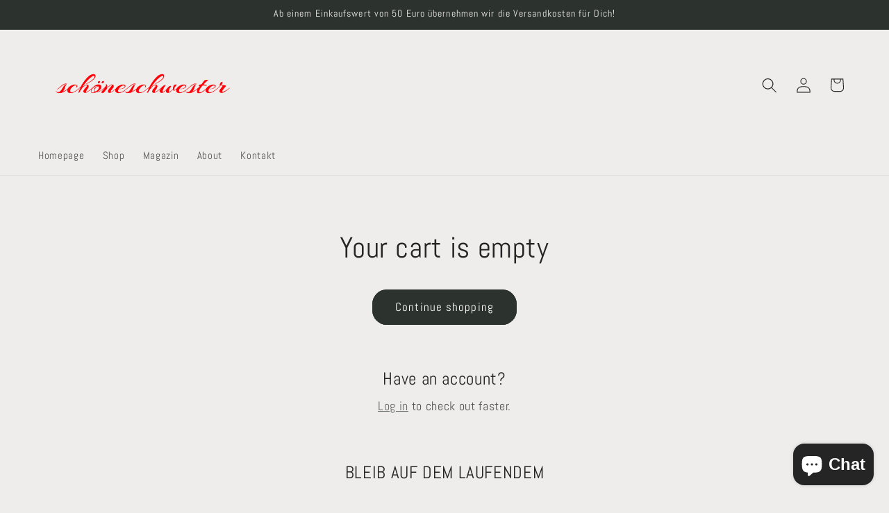

--- FILE ---
content_type: image/svg+xml
request_url: https://schoeneschwester.com/cdn/shop/files/schoeneschwesterLOGO.svg?v=1693847255&width=310
body_size: 18557
content:
<?xml version="1.0" encoding="UTF-8" standalone="no"?>
<!-- Created with Inkscape (http://www.inkscape.org/) -->

<svg
   xmlns:dc="http://purl.org/dc/elements/1.1/"
   xmlns:cc="http://creativecommons.org/ns#"
   xmlns:rdf="http://www.w3.org/1999/02/22-rdf-syntax-ns#"
   xmlns:svg="http://www.w3.org/2000/svg"
   xmlns="http://www.w3.org/2000/svg"
   xmlns:xlink="http://www.w3.org/1999/xlink"
   xmlns:sodipodi="http://sodipodi.sourceforge.net/DTD/sodipodi-0.dtd"
   xmlns:inkscape="http://www.inkscape.org/namespaces/inkscape"
   width="21cm"
   height="10cm"
   viewBox="0 0 210 99.999997"
   version="1.1"
   id="svg35301"
   inkscape:version="0.92.5 (2060ec1f9f, 2020-04-08)"
   sodipodi:docname="schoeneschwesterLOGO.svg">
  <defs
     id="defs35295" />
  <sodipodi:namedview
     id="base"
     pagecolor="#ffffff"
     bordercolor="#666666"
     borderopacity="1.0"
     inkscape:pageopacity="0.0"
     inkscape:pageshadow="2"
     inkscape:zoom="0.35"
     inkscape:cx="400"
     inkscape:cy="560"
     inkscape:document-units="mm"
     inkscape:current-layer="layer1"
     showgrid="false"
     units="cm"
     inkscape:window-width="1864"
     inkscape:window-height="1016"
     inkscape:window-x="56"
     inkscape:window-y="27"
     inkscape:window-maximized="1" />
  <metadata
     id="metadata35298">
    <rdf:RDF>
      <cc:Work
         rdf:about="">
        <dc:format>image/svg+xml</dc:format>
        <dc:type
           rdf:resource="http://purl.org/dc/dcmitype/StillImage" />
        <dc:title></dc:title>
      </cc:Work>
    </rdf:RDF>
  </metadata>
  <g
     inkscape:label="Ebene 1"
     inkscape:groupmode="layer"
     id="layer1"
     transform="translate(0,-197.00001)">
    <image
       width="182.67432"
       height="32.916187"
       preserveAspectRatio="none"
       xlink:href="[data-uri] AAAuIwAALiMBeKU/dgAAABl0RVh0U29mdHdhcmUAd3d3Lmlua3NjYXBlLm9yZ5vuPBoAACAASURB VHic7Z13mCVF9f7fnt29XXVnA1GyIqIgqGQUAUUQUL4KBgwgAiYUFMWsSFYUBH+KYkIQRUDBhIAg SBRYWCSDkllAMuzC5gk78/7+qLpzu+/07a6q7jt3ZvZ8nqceZfZ2hQ6nu6rOeQ8gCIIgCIIgCIIg CIIgCIIgCIIgCIIgCIIgCIIgCIIgCIIgCIIgCIIgCIIgCIIgCIIgCIIgCIIgCIIgCIIgCIIgCIIg CIIgCIIgCIIgCIIgCIIgCIIgCIIgCIIgCIIgCIIgCIIgCIIgCIIgCIIgCIIgCIIgCIIgCIIgCIIg CIIgCIIgCIIgCIIgCIIgCIIgCIIgCIIgCIIgCIIgCIIgCIIgCIIgCIIgCIIgCIIgCIIgCIIgCIIg CIIgCIIgCIIgCIIgCIIgCIIgCIIgCIIgCIIgCIIgCIIgCIIgCIIgCIIgCIIgCIIgCIIgCIIgCIIg CIIgCIIgCIIl6nYHBCEEAj1AbVMgeisQbQ9ErwW4OoDVAUwD8ByA2wD+Heg/OwJe6m6PBUFYkSDq awN8C4AdAG4JYA1begEsBnAvwKsBnhlh4L5u9lUQBEEQJh1EfUtCn0Ko5whFt6JfIvQXzURDEASh MxC9axD6S4S+090+qWFC/ZaYvnq3+y8IgiAIExoCNSI+hNB3ebyIM0r8FwJxt8cjCMLkglBvI/RF hBosYaPmErWNuz0WQRAEQZhwEIgI/QFCPVRuspAqR3Z7XIIgTA6I2qaEOr9C+3QLgSndHpcgCEIW EtMgjEsIvR0w/DMg2rziqpcAfatFQF/F9QqCsIJAzFgNGPwhgH1Rudtjz3sjLL2g2joFQRDKIz7e wriCwFRCHQ3wXx2YMABALxDv1IF6BUFYASDi3YDBuwDsh468Q4f3qL5OQRCE8sikQRg3EOoVgLoK wDEApnaupZ5NO1e3IAiTEQIxoU4AoksBrNXBpl7XwboFQRCC6eCHmSC4Q6gdAV4IRCtVVOUyALpN a6JSIgiCM8SMVYHBiwBsV1GVywEQRh66ldUqakMQBKFSZKdB6DqEfi+AyyuYMPwX4MEANwT6pgN9 swAcn9Gi3PeCIDhhdkAHr0P5CcOLAE8CerYB+mYAfb0A9wQwv+V3EggtCIIgCK0Q8acJtbyk4si9 RLwH2wT2E+q6lrwNXx3rcQqCMPEgaq8n1BMl7dMiQn+NJqlbRhv6sJbf3zjW4xQEQXBBVlyFrkHo LwHRLxC+srYEiL4B9G0Wof+SyGz3Z3FVS8vPBbYnCMIKAtG7OdBzLYB1SlRzHhBtHGHZ9yNgSfZP hlrsU/R8ifYEQRA6hsQ0CF2BiA8GeHKJKuYA2DfCskccWpuf3oSIHirRriAIkxyitgkwdDmAlQOr mAf0fNJNOnXK/PR6x/CDgW0KgiB0FNlpEMYcQu0PRKciLE8IgejHQN9bIvQ5TBgAAOsm/v9SYNm/ A9oVBGEFgIg3BHr+CSBUMOEaINrcI9fCei3/fW1gu4IgCB1FdhqEMYXQHwL4a4RNWOcD+GCEZVf6 HRZtmfiP2REwENC2IAiTHEKtD+POuHbQ4cC3gb5jI2DY/bDhLRLrJ8OAug7oD2heEARBECYJRG0v Qg0EBhM+TNQ29m9z5irpNvVhnRibIAgTG0KvY+xMkH3qNzuoIe2qyxP1XFf1uARBEARhQkGonQjV F/hCnkNMf1lYu/EhiXqWEjNXqXpsgiBMbIhZKxPqv2H2KX6RUDuHtavXbVlI2a/qsQmCIAjChIFQ GxDq+cAX8l8J1MPaxRRCPZio79dVj00QhIkNgWmE+mfggsYTRmUptO345ERdzxNQVY5NEARBECYM 1j3o/rAXsj6FJRIdEfrDifqGyrzcBUGYnBDql4ELGrcS9bXC252xKqEWJOo8tspxCYIgCMKEwa7g XRm4gndUybYVoR5J1HdmVeMSBGFyQOgvBtqn6wnMKNn2qYn6niIwvapxCYIgCMKEglA/D3whH11B 299K1LeIqIeooQiCMEkh4ncyLBv9bAIzy7Vd24RQg4k6D6xoWIIgCIIwsSD0lwMnDMeUb7u2MaEW J9ycvlbBkARBmCQQtTcQamF3JgyYSqgbEnXeSMmZJAiCIKyIEPGuJobA+4Vc2qfXuCXpOxJ1XiYv ZEEQGlilpLndmDCY9tV3E3XOp8kNIQiCIAgrFkR9bUI9G/BCPq6a9lN+wk8Q00OzugqCMMkgEBH6 ggD7dGM1E4bUgsowEe9ZxbgEQRAEYUJhJU6vCXghf7ea9uNDE3UOEHqHKuoVBGFyEBj4fDOBWeXb rr2eUPOa9cbfr2JMgiAIgjDhINR3Al7IvyMQVdD2fokVvCFCf7iKMQmCMDkg9LY0mZt97NPDRO8a 5duOX0WopxL1ni1uk4IgCMIKCaF2pr8SySUEppZvO96TTSWSYUIdVMWYBEGYHNg4hkc87dPzRPya 8m3X1063rf9GYFoV4xIEQRCECQWh1yHUc54v5Fuq0CUn9N6E6ku8kA+rYkyCIEwObBzD3zzt02JC b1u+bfVKQj2QqPefkvVZWJEx+Zumv4xQGxC9a1SxcCgIwgTBxjFc26Ut/0OYCirUX65iTIIgTB4I /SVP+zRIxO8q3+60zVpcki4j0FvFmARhvENAE+ptVn79d4S6h1CL2jxz98mzIQgrAIT+ane2/NWx iTr7CfWRKsYjCMLkwSZRW+Zpoz5Vvl31VkK/lKjzLHFJEiY7xMxViPhgQl9MqKUez9wZ3e67IAgd JuCFvJTQ25VrEzVC/SpR50Ii3rWqMQmCMDmwSdT+7TlhKC39TOgPpe1ifGIVYg+CMJ4h1EcItcDz eWvswMmEWhAmM/aFfLOfcdD7lGuzd01CXZeo82mivmVVYxIEYfJAqCM8P17OL/Nxb101v0cjxkBC DRHxF6ockyCMRwi1C/2FUBoTBt3t/guC0GEIdaSfcSinSU7UtyDUo4n6biXUK6oajyAIkwcbT+Aj r/rfMsnbCMxsSRq3gKjtVeWYBGE8YoKZU7E7MmEQBKFJwAv5nwSmhLenDkhv96vTCMRVjsm9L+gh 4tcQ+s2h2abNjkm8p3FjKB8QLghCE+PCqO/wsE/ziPhV4e3VNmFKIUnfWaY+QZgoWI8DXyEU0sit i4qYIEx2zAs5vt3DODxCzFg1sC1F6J8l6upjBUGKgX3pJdQxLSsqA0R8kmuSJqK+FaFuaDk/iwj1 sU73XxBWFAh1nId9Wk7Eu4e3pfch1MJEfeeKCoywokDjjuc5YdAXd2vRTxCEMcbzhbyEmLZZWDu1 jVtWCx8j9BurHo9bX/S6hL4rZ5yFyk2E2ont5eYGCL3eWIxFECYzRH1rNhM9unzAfD2sHdSZFmTo J/QXqx6PIIxXCLUjm5Lnrs/bhTJhEIQVBKL2OvOB62Qghgn94bB21P4tH9jnEFip6vG49QXTCXV3 /ljjH+bXUd+KxfJz+43VmARhMmJcJbx2Qc8LCXy27kj3JOr5rwgyCCsSduf9Ib8JQ/xXArVu910Q hDHA+PKr6z0MhHfgs/1APzNRx4uhE4+qIPRPHMZ6YvvjUSPU/Q7n7KCxHJcgTDZsEinXFc87Q9yI CPUJQi1JLIz8RII5hRUNQp/qOWH4k8iqCsIKBKEO8jAS1/oGPhPqbYSam6jjym677BDqFXSTkTsg p46PO56zt47l2ARhMmGf1cWOz9pCIt7Qr/762oS+KFHHU2ViIQRhokIjrzrs+KzRuiSt8BMGYtbK hDqBUI/QeGzcS+gPdrtfglA5VlJtvqOReIHQ67rXjV67atEwQguJ+POuwcWdxDHb9WJi5irt61CX OtTxQBl1KUFY0Wn5oC8qXtnjCfXRFvt3Vqi4gyBMZIy0cFL6vLBcKSpJIy6Nj2WcnwEifnW3+ycI lUKocx0NxDAR7+lR706Eeji9IjF+AoIJ9RuHVZSvFdRRZGCXE+rtYzUmQZhsEPr9Hh8xv3Gvt74W of+WOPZhyT4vrMgQ6jSPZ+1GAtO73eduQ6gNCPVE+/MUf6bbfRSEyiDi3dyNhP6xW516HUKdw+bu wlOE3rvTY/HFwW/zzKJASqYDJrMmWQeP1XgEYbJhVz5zXsipcp/LR4zN8/AVNqVUBwl1AoH6WIxJ EMYjRPwOursl3U3MWrnbfe42VmWtKKbxm93upyBUAgFNZ4WE+PYiKTUCMaG/waYy0gChT+mWMlIR hH4Ts2Mahgj1LRflFfvxkTXBeonQ7x+LcQjCZIXQP3b8iOkj6lsU1xe/w0wuRo67OlQ2WhAmCwRW ItT/HJ+1J8eTx0A3IeIfOJyvtjGRgjChINTRjkZiMVHbuH096LFJkBJZU+O/TARfPqL+nsTEaRGh /uDy8dE8HhGhjiLUPI7sqsQnE9Nf1sl+C8Jkx2amdxEqIBF/Pr+u3s1b4iLu9XG1FITJDJ1cdRXN 7lzv5t3u73iA0G90s096h273VRBKQ6NGssTRUByYXcfIZOG/id/OIdSOYzyc0piAbX9N99Y6quqP IKzI2Mn4tW72SV/Y7tkl6lsQ+gI23S6eI+JDCEwd6zEJwniEiN/t+B0wKIpiTQh1pcM5e0GUpYRJ AaHOdzQU52Qfrz/YMlmYbYxPuQ9vQRAEQn/Y0T49QcxYbfTxtU1bJgtPGVdCzOjGeARhPELMXMU8 G07P2ie63d/xAqF3cDxnZ3S7r75M+g8485Ea7wb07AUMbwdEawBYBkSLADwG8E5g+I8RBu7udl/H C4R6G4CrHH76JND3ugh4KX18/C4gusj+5+UAvheh75qKuykIkwIi3giI9gGwE4ANASwHsBTAs0B0 FzB0FTBwcQQMdbOf4wWzY6fuBVDkN02Ae0To/0fLHxWgngUwE8AjAE8C+s+MgP5O9VkQfBkPdsEu Cu7r8NPvROg7slP9mGgQ6h8AinZdCPRsFWHp7WPRJ6EAAjOI+HMcHbk+QKirCXUGjZToTTSBrWfK ljRAYCqh73KYIQ8T8Tuz66ivTcSfIWqbjHX/BWEiYNxr4nfS5PFoVSS5h1Bn0/gRX0ITS3MvoV7R 7X6PBwj1bcdVvF9lH4+IUJ8i1C5i84XxhHHpbWsX7m6xC4vNbr5+eWf6ot/n+JydJR4ETQi1fsa1 yyq/73ZfBQDEjNWI+ERCLWi5QI+aSUQzERdR24tQfyfUs4T66HhIKNZtiPjQMi9koXOIYZ74mEm5 OoBphR4Saimhf5IUFCBqryX0Twk1j4h/KBKGI5rnyxzs06M0OwmCMO6xduHAjEXOpUYhLGUXNiH0 zzppF4jpq9vvoqLn7EoCtarbn8iYmKjC87bUNyu9UDFWD/cYNuU8G+V+Qn0sGWxC1N7AZhDdc2Yb UCAwi1AvyAt5/GGTTC0xk1x39SZh/EDo9zKlIKZIkwH9RKJ3jebvMMtKiQ7aFatPdbPf4wlCnedg n4YJtUu3+yoILnjahZ8k7MInq+0HplphgH0JdYXDc3bfeJVL7yb2GhWcu/hz3e7nCg0R78nRmXcf NMFymNLy288Rqs/+ZjFR36pb/R5vEOp4eSEDBKYQtY2J+F1E/HlCf51QJxDqcEJ9kqhvM9arKzRb 041r0E/Rdp4w0KyOX9byHC0h1HHJnU/z2/o2TGVJV4d3q9/jDaK+NZ22/fWp3e7rio7Jpl3bmNDb EvrNyY9fwUDEryLU5S3372JjF9K7Bxl2oZKEYPYafcUsRo0kM/QpDxPqHOOhUN9GvDUAQv264Jxd MpG9BiZsxwGTDRRQpwA4MPHnF4HoO8CyUyNgIPHbGqDORCqoJ/pahGUnjVV/E33pBdSbAG4C9Lwa wAYAZ8BIcsYAFgJYAGA+EN0KYDaw7LYIGOxcn+prA8MPojDrafTTCMsyZ8kmwDDeDcCOQPQ6AKsD 0TSACwDcC0RXA8v+FgHLqu5/WYj6WsDQB4BodwA7oHgnZSGASwCcEaHvis73L94diJIBnUMAdonQ d214nagDek+AuwHRVgDXhrkHlwB4BIhuBKKzIyy9pWT3K8M8x3prYPj1ADY0zw9nwlyvGCZQcCGA FwE+BvTMATAnwrL/dae/8aeB6GQ0MxEPA/gdEH0rwrIn079V+wP4FZoT0huBvh0ic8yYYRZael8P DG0JE4C5IYCVbYkB9MGIH7wI4H6ANwL9s1sFEarvl7oCQNGCxcNA32aRuYcz6tDbAtgZGN4WiNYE oukAlwJ4DIhuAnB+63URirHB5R8For0Abgtg9ZafDAH4TIS+0zvUvq9duAnAzd2wC1ac5dNAdBLS duEsIDoiwy4cAOA0NO3CbGsXGN4H/QFg+HAgqjqnwjNA9Gdg6BcRBu6puO5MjL2qbw4MbwFgQ4Ab AtFKMLsgCXvFBUDPEwBuBoZvjtD/UGf6o/4A4ENt/vl+YOqOERY/34m2hRyMZN4o/7/zslY0TFD0 qO22e8ZSH5eovc6sIKg5dnvRd0b/AqG+2ym3IEL9wqEPD2XlGiD0eoQ+lYhfdKjjGUK3e6DGFBuM ujtN0JljkqjMlc07iXiPzvdXPd7S7l0hKxbGXzX+vsfK0jndzDFh768v0wgYLA27RvFthDpgrFbC TF4P9YeWftzbLpGP3c1KrqIPjmWSJBMLpg6iWXFsjQdzKYNE/Geitmln+hfv6tCHIWbkgCGgzI7h qPdFu3H8sCi7/VhCQHe7D3nYLNrPOJzb46tttzK7sP84sAvbtxnjN0bbhfAM5QRmtiQx7GT5O1F7 ffjZyhvH9JcR8cE07+6QHRIS6j7jeVKt14B1Jc5q71HJlN0lrDtSMnbhGaK2V/Zv0Uuo2aMvoH5/ 5/uJGfZl9Z8SD94Qoebb/yWh5lb9Yibi17B4IjNMqLe0jK9uPz77Wn73EKFuZjOTckZd8aFVjsEX It6N0HdUbCRP76TbEqH+nXEfv8n9ePTYIK3kR+GDRPxHIv4r8wPfrh1LpRkC06wW/3V0U6JwLdcQ 01tXQSvuu17PTCRH2lxOM+FX2b9XR2X0MzP/SbX9RA8R70GjxBKykNEoCxI2oJ/V+1pHRHxrcT/0 j0Yfqz9EqCdafvu8eZb0XS22K1ku76ayknXFOt08n2rIXJ/4NiJ+d7f6lAWhP0CjSFh0jzxdhf97 B+3C1Vn5PKrE2oWkMuFyQh3fboJKqKMz+nl2ePvQhLqxwnPmUgYIdXgV7jjWXr2bUP9gqUW+1hLf Tqj1y/av2U/904x27jbuaJhu40Y+RKgjzWKr+j2hrrQT2IcTZT6hniTULYQ63+S+Gt8LCOMSI+WZ umEuIaa/LPu3qNkbrPUCPt7JF4JdyT2ZYSt2pHlRHGHSkJt+2gf+e/bfnyT0OtX1V/3eoU9npI/R 2zPtY3m3mfmnP8gI9XZmf5AMlFkxCYUm0/UlHTSS53fKX5FGirOlPf01t2N71yDUVYljryfUzunf YDpzE/nor3RiXC19UIT+EqH+18FrNKdTK4tWZCH5kfoYczKgE/Fn25zr7TrRP9MmphDqE3Rbec8q Cwj1SxPzg1m2zoaE7CJCDRn3h6r6q/d26NP/konZzM6JvjDx7/MJdQJRe1267t41mE5CmSxHVDUG 97HWt2buh934idcwHz9qicO1Wd5qa/zbGhO7cNM4sgufa3P9nReJRtepf9zBc1dUzgw9t1ZZ6pMc HSxeZXm4qg9ymm+MpFfA04Q6zS5SDpXs59xOvhsmFVZbOxmoO0joL7b7QDOz0lHbgI1SSRBRRpu9 hDqCYZOFJYT6LaHemjOmKPHgVOJHT8QbsnjW/hwxY9XEMYeyubo0jwXbu2z/cXJ+FWNwhYg/zfCt TI8SH1x93zGDZhW3pS394+Jj61uz+cJaYj5UR99j1jg/nzO2p1uFBSocXw+h9uNoQQOfcgvN6uwR 5gND/4jGdSHDUOv3VT8GtTOhX0rcB3/Nk0Mk9D7ZfVMdiyGxMtPtPpLzyjCN4twBzIl7snLXJNSi qhY2HHcZ3tv8fX1rmo8ymvOrf5R/HdR32zzHL7Lpc95RrG0/ivk7Pn8fS5faPOyCnON9pL9eop0e Qn20A3bhmjZ24b3FvfIdg9qFqW+CQruwbxu78O/wPkxfveDeKirPEepw0zf9ZkKtT8xa2dwHmErM WJVG8GFnQn3TukC17kAd5d/v+N0s56nxH5q8FkcT8ReI+P/RuDRlnItqvB8IxHb3goS62crjnmXd lmaXvJdpz+tbinuyAmO2JNVvW27gnfKP0T9rc8KHqlylb7YX706ouQE3wBIa1wWnrVtCX9w8tr51 +X47xTIcYH6LnhY5sUtNAHVe/VAcLYPbKEvHYrvNTubOLfmg+pRnqx4XofbPbiv+Y/5x8a6J8/8f In5Nzm8PLh5b9asc1j3uX2HnOn6RUN8jaq9tX7/enmZymzzuL9WOQX2EzUndMKGOyttxsqvybdw6 4s9W2TfTnn45TbxCwDnWF7au0LdvR308cez3yvc73s2lf4nfv5tN//bHaLLbF/W53eISOzG5HN0+ ek08SO445+RN1sYaG4Pj8nz+NXTntQK78N1kfoOMMWxPswOVPO7P4Wclqw21X8IuDDnYhT1y7MIh 4f2obxN2Hhv2LDuRa36bel27iNAYTx/Ru6bjseu07BT6lCVmV6W+Zfv6a69jc2Fh5BnzHWObvjd2 dB5v7wUTv5rG/Sx0EfMpkbttg82/cGniwbmdBZlRC5JrBKvNtOnfSoQ6K/DCn1f00T26PXVz4lyU mhkTvWuyOFHS1WYVDFMJdY7926DZbSh+GVijmVO/fmOZMRS3r1/OtFxpu368ZB7ythMcz1Kle8bM VWi2OLNeJG0/fu2HqX1h6YvzguitsICDq4Hep7pxoYfQX2VYEOMyIj6pVbK0fVvqgJbj/1vdOPQX 2fSvXtguvqr5+/jVbP+yWO76YnXrGyLrAhXycrq/XeB2+/b0NxLHX1O+/+rKgj4ubmTEtbbGriDG f264TuXXP311U0fb+k8oO4b89mesxsxYpVSZV2XWX7M6rPelyS58I6EvMJOA7JibjOOnc9QkPLM8 4HINMurvIfTX6JbEr6xdOLDl+P/49rd93a12Id4z//eFdiFYtta+vwNdu+ITQ9s1bevtm20X7+QQ 6hPpHVvnMkio01y/qWhcp5PvttLqbzbedphQfS7fNvY+D7gmikXvmRUSk8wkudKgLyjaLiambZZv bMJn66Pbqm/NtF+/a1lqpBh928MsplYhyq1Ishkj0a70GR1n9BDqd/ZvS1yD8ewOUbtg6MYYdi8z hvz2p21GE0iU1fZc83KJd224XpkPrPpWNDkZ2nykO5fTqhvHyLnPKr9pc8xbOfIxrn+U7z6GWXR2 NfC/b7PbnLEaU4sBXuVf9Axcs+5dycDJSuQAmQ5WfJSovaGgHzGNu0S7sV1ZRb9sWysR8V8Cz/HZ yRgB9zZT17TUWIzGf1E/TZyNCRJsuFnqH7v6T1t3hbw2flFmDPlt19diZpxSqgwT8buqaQ/TCXUk 28ctXesycbAfw0X3z7KiZyG77lJ24doK7MLdvn3Orlcd02IXclWErEtLnhteaXfkjNggl0nZ7Cpc 4qwtOjhvB97en2eHXXt9p+tuaKK9HqZ2muIXy41Rr8tmctyDHI85NfBeJ6H3LtPfSYcNJk48RPGJ RS8C64Zyb86JLjVbT7cVH8L2yht55X+hAcCjjbX/lmGiru0cjMax9rcNNYDnfXYG3NKpd2a2TLOK kBVbMseswDfvJRMYqvdl2nfyAfPxEX+WRir3Qc/rPLuaccTvKjAcp4w+prZJYqXmuPz6MZWjE4/l lPLxGvZj8HGPc9kogzTb+0FxFUzvIpWKp7Er+MkPztkutsXIeeaO0ellU9xOfQtCPRJwjpeHXmMa n+ZkfNSvwvuPGS1KM1n3/h3m/h3ZURt2FQaw/V3fwQb+NnQMDm072JTimCW39urbsDiQ9BmXFXq6 7dx+2b+P+o0l7MKRJexCcqfpvJA6mnUhannGHe2C/lHBGCvJCm8CsuvvoYmzKDrX81ng1VEVRLwR g2Ot9Cmuu2Sj21X3Jeq6Ibz/mEYzaSWhnHKR2J2lQKlgNS/Pc2CFw/izjdxA/YQ60O24Qv/8Cmbr 6HF48bcr94c+hFbxZG6iriUhK4GmLvUKFutqP5BQrCChniXijTzbcAgIr28RMob8tvUHOTpoeK6R 6ku7VNlYlITh0HdYVZie9O9QZ7EbQbI8WME41i2+TvqL6WOmr86Rj8XiDyhC/dzzHt6p5JjeSzfF ldZxvkQH//T27c5auaW+YPcx+yyenqjvHLcV2ng35stEDlYh+0jE/8cwN7u+Mj785uVd/hxb95Qi f+YhQr+JqL2exqVjmB5SrzbwuDV3T1b5dsgY8tuON6Kbq8jcKgKxbR6Foo+TxS4xclYFqKjf1/kq 5Vi7EPABpV8qY5Os62eyvuDVW2sXzkjUd7ajXdi9wC4MJIVIymJdqosmfsNE/T1VtZnfH/UWurm7 Zdmrstcr8Y2iDysxhl/Zev7tds0RMa1m6Hvffzi0r5MOo2U7skL2PHNkydLH1d7AYhWgUrN18xFd GLDWrtzSLijGrW39oZb6gnTczRZgSkO+TYnfaV82y2kCi7b1aCNisS+yfeirTRpmJgYpZYTlhDqG LVrYZhKgT00Y66XWr7etFC9R37LAuCfLo+XGAUWTCLDwOrUcc739t0KlCkIf5nkPLwvxUW62Fx/q 8IxmlafKyvPSSIyOXJu865xfD2qEOo8jL1Z1hFtsD6ay2BXlH0X1FLejDmKYSspClpDFtB9fiYlK /GL46l98kkN/T7euLI13hZcyS3tJy1Ev5w+GjKF9u9M2Y34+lOSzXdp106plFe2ID7u7nKojCupa TMQb+vUx/jzDpCirsAufrNAunJ+wC9/ysAtF6kCXhvSpTXu9dAouH72D3Qnsd02Ax0a5yaJpO35H os4FoSv3NAkG7f3oFnvE9PvIt5wV0s9JiY1ob/hbPkDEr3I/ttDFotRs0xtv8gAAIABJREFU3Ww/ hUbz67vyJNYCxjePUBsEjKFGN3/Rf5hYhvhFGncFr4RC9iXgcm4qM4amXb0P0x+lT2UZFkK9kmk3 tgdd/W/pnBBO31luLKkVq7zySvN7RGz6g/6yuP743fT/gP9d+HjiQwMN5MMh93q6bcxkUynD+QMp o546mwpEfT6rPTQf80Vj/VhIvxJtfIphCa+WsqSEn5UzZvMcq48H1uPg0qgWEno9GtlM0tEdINHG a+i229VfpUKJ2RlpVetpW35fvr14NzolXnMPdGXh6mj8Oc8+ur4rWstDtLYvFGsXGi46Ze1CI/dP H6E/5H5s6rlpVw4M6Vebfl5d3J6+s3WRrRPQJAYMWUR6lujdvFzbmEaTTK1x334mrJ743TQT3kV5 ak3pY3rX9LADrc/XreNJRa2rWIPa2KK6ySdrq93eKzrhwR+oNmDGJQFaVnnEVyGpzRg/S6grjOSp +2QqMYYpbK6Q5pVBQu/AkdwKfv7N1l/dceUg7EHNbld9pMUAXZa1s2N3pBKBgPoinw8DQv3a8bpf Fj6W+DOObTzVPKahwqD/VuTbS/RuzjD3Faddv9HtqQMZ9jH7TMi9nm4bU4zs48j1HpU12LGelWiy 0NJOpnfyOHYGiwPr+8ssLLB9zgeH5z1f1cWt/frWNAsS54XGWtln2GUMh7PpinqJz+qw3WEsiJUY KZeHjCO7Xb0D3RWslrGkL7ndFXVp7ybXQFe76JQnMnKbj1sSoT4WaBeeZvmFhClGWKUSu3B9CbtQ 5CbcV8XE1U4YXHb/B4n6VmXbK+5PUtnPqyyson9MueXGfwqrY+Q9Ouhj84j4jwHjtve9Xi+kr5MO +9Fvg5H0hT4zKfvwu7wEDgzvX7vkP4XlGd+t2k5gV6F/aftU9LH484Tiynf92pmxGkdrH+cYw/L+ 26Zd9VGmJgz6Z1kvLyP9Fr+YHquv722h2krDEJ0UNpb4XR7G9Fw7/p2N4VK35KlTmN/2rsEw6b2g wG4aFacQd5kFZeNdrLtWcqJ8XogSiFkZGtlh+p+/Soc6rni8+iLffjXr19vRaUV5VBmmzcHSbex9 P2Cf4zzf9kdpdlRoV928fP6Zr0TWWio5N/YZ8Jmkl8pvQbOT6qL+1u9zLzvEM+zi0cedumwXzk/U GWgX6mslXH0fD7AL33awCxcW11TUDqbTbcJAdlhi2PSntinzZY5z7td413JtYwrTuaauCokbsruV jWfsE+7H1fYKGDdpdrDe7NvPSYn1aWt8JP3SVwGBbr5hwdvMNqgwZDWk3ycOoJMQ8Q9sn55IKCFl GaiX2JSQPNvFJ7PZBqYQ6nKP81OJXx5NMqnk6uTx2b+rvSGt/Rz/MLC9093G5x+gZT+cfPw7P2Xd NJ4l1HNF/pR2x+yfgUbL+YOg2V7vmmwv75hXBkLaS7etNiDUTYk6zwhRV7H1NGSD7yb0un7H63Xo 5gqzn2/fTP0zVmOY4gxZoKw1VtAouSzlSPKr3N2Go2hW0Of65rOwu7Wu5+aFogm4x9h8Av+fK6OK YuWT8xQEk+U7nmPJybmjL3avp3dNhklaD7BE3I0dwwZMx4pVYBf0XR20Cx/x7Vu6nemrM5XbKbfc FxqH5N4fTPe4P5NlmND7lmu7d01C/SNxz14U8ozba99YeDvW/TjMItQTAWMnA909Jx1Gt1cNmRtC Hel/PHrZXoc/adCCZuv2JguJ6mfZxGtVYHYYRhRNnnaQNfsdzfbzlQRqfm2p4z3OzxBR27T8+OLP sDmhG24n82eDNJM7IOf57jA06xqRVcsrfb4vfusb2UfzYnSRnltOo1B1E82K3U4OfT8m8F4O3L71 mkQmn1dn2czRbWKqddVqvJCXmI9F/6y0VpmnMem5OmThgW7ubMtKBOFdFHaO1RWhEpVVklD2GaZZ APpOzn14q/VDnpeXATy7Hb0d/dwhjqhgbLvRXxHom+HtoYfuWb+fDtilabcy7mXPS9iFr/qflUab mGaELlJ24ZBAu5B0cQ21C2c6jHlpqEKibeMVTEuK5pUheiZyDOyTy7izrn1wYLb1tPgUm3EEDelu 76B3mmSxj9p6zvBbWB3x9vAde5DrXME4tjfvjgnk7kSTZIY0H0lBAYBMJ1bKK4GreOq3YRe5nAZ8 FdgHpeG395zZEtQ75L9E1MOEesjXCFrdZ5/dmD+UH1/8hXSb+ks5v00qXt0fKmNofXod3Az0BX71 qk9YQ7aMZvLlsm1/NUf8uuMvFLcR78own/dFrooQ6fZGqX25lktLTOh2blEGu5mobRxWl34zmy+Z 34cEBlqlHIdz3j6rd379wVvdT1aVr6YMiYnysP2Am8r2i0DDhLqRZrLstdpsXfJ8VvhKa6AT8R5s +v8/59aufqmcOpk6wX2M/klOCfWbNvX9072OYLtwScgHvu13q12YU8IubD+GduHPIX00bdQ29bvn 9U9C23Lvk96BQV4b8a2hgdk2P8l1ifruDfUAsbtDjV3nM/3id+I9wsauLg9V9MoZxwdp7G4fodep su6O0OJTtoiI3xFWT30tuvmJLguZrVvjEHKRHyj7wilLWi86frHhA8rcSZB+yZwrNwWAZlvxRnTK xzBSBnzyPWS3qb/aYlTauhrRpHVv/HaYHsnpMup6h9sY3f0uCXWsPW6J1Sp3TSLXcL05t7iN+tp0 lnkcVbyTjdkt6JC4iad8ZYnN6qp+H9MuB3MJtV/45CPekyMrkvHJJT5WHFdU3dVWmnVDMyx52yBL KiVVAaHfz5GV/0ZW59Sz2loWMGBHmumkS44lfEXbtJmUOdUX0D3OyyuGLN2m3ofu76snfHeSTRvt /OL1Pm7HB9uFJ32EUWxb7ezCRyaQXQiS+7W7aj4eEo+HLqS59wlT3JUHU2UhEb/av714V6bzsDxj d5yDslvT7NpYcRjfCcOMVRnmpvu4S7JFv3HEX6CZsPa7PrddxbzoRpRMnvb9QE3X5epbHjZbd3+w W1/I1Scr8+s3dDOQWb9E1Lexf1+JhT6UfmpGVv2hSGO6tY2gWALbXsTRQenXtJuJ298nk9icHdq2 qc9FQUvf4ajP3WMCthuGUb2FzQQxruWhogmqXb110OXOHMvFYdv33vkfSPPB47yCTOh1rRtScvv9 EdN2uFygdXlbbgxr8Q5OTj17OI57MQNylXgobLWWo0PHVBVWZtIKF+hvNP9e6Gp1mb9wQWGm3dby YMn75xA7NpvDI+lDnVuWhObxsdm/PeImwtz/mJ0QbL6rH/wY24X7E3VUYRcOTtiFz5eox8cueEtr 2vo9k2d2/uOR0HsH2quPurcxfXWTfyUppaqeoskWHjwpsqkAGrs2v/a3Qamge9cyRKi3hvZ5dB8Q EfGJpu74RZZIlDpm2IC92faE3McSGstWTs7R1SJkFU/vzbBttCDFnKqwvvuNrbhnk5MyhyDAwhXr dFuIAqTDng+VlbQfv2e21DcvT87WyrolXj61TULaNnXp9eimeb6b41jO4shLV28b4GrS35gQFvT7 q571Jq6VX6Cpaa/+nnTAuXPJDYw356y+pdV1vyrx/C83k5t4j9AVRFt/ckJaNtNoje6+xN6ueoRa n02/Wp/y35AV5qqw57ihJDXMRAZW87GXq9n+hP9qs97X/xzV9gocW09CcGI5oT7afEm7FP3TsHZn rEazgu46xiWhLlDM3DGJ/+h2rH6TsSne9+xv8+vFVKK+VYftwve6YBe883TQBKr7qqhdH7pj4t6v 2mvpFHs6qlyZXy96zAd9/GlzrUfGPkyoq40bTtjOQrONlDvaGQETho8EjJssqaCW7gM0mwue3ipf XYEmy3Nj5n9DySRrEZtZb4vKAt/ZOqG/yDDf7ydDVgyrwgboNFb957Zu6RHx7Tl9v88/KK6RF8Cn +OV8aLaFXmsUWuvcP/849YfEb68KaTtRl8POVrGCiHmAR/TBnzRBdb1r0NnveaStrxS3Fb+K3qtO I/WHqD8dGvjsLE5OUKyv+3cIdZo9V7M5Kttw/EdC7V/GljTbQ41NKc6FLK3cNJIh1OWZ8EycWN+G YcozLDuuMtiJciNh4QBb4szYjHHLKoO+QZo2WNX33nf2zW8ZWz0hUz1o/Pb1h+m18OS/627P6RWe YwxWrWuRq/awQ/r99A8Ip3nmu24XGgkzS2VMt+ehg3ZBH+Z3v41cv2B3Xcd+bUeoFwKu/fJkcD2N RO9xZnc+/guhrmu5Hxfbb4SDqsiLZdqs7dW8b+OTA3Y518t+ZgrLv8tOdhJ9WJdQt9hrfUdV56aj WJkp63sb/6WsjJ313XQ9+Wd49HMq0/q9nsU/sKwq7Pb0E80bLn1j2A+Ndn1fStRe79eeeju9Mznq u8Kk7eprm0AoRTvGhmG8Nv84TGmRWC3halLfoni8+qUi2T27E9SY8M431wUR3RVPGuXSotUhW2+o vKrXh4XddTqpxLNzUqKuHkJ9k0Z16HxCnWlzYxxhfZRLJXXK6HsPm7E+zxH1rcvV17uGx07Lcz4v BxvzEqJvTgZ+EFcBTebdS5rPSbx7y7/3MHe13M+dhpi1MpsBi65lMGQFzvrp32jr6LfXaAO6J3Ij oe/wbde0PbKz4VOCPnzbB3Lmx28R+isMW0ggEX+/WU9X7EJjN3is7cKzfnYhKQgT/8X9fIfnhnHr V/Kj27ucm64rPoRm4e58Qv3Wuh0eYybo8UZldpOy+z5y3w76um2b44Pfv4uJ+DUVjeHNbC4wXdbt WFtnCPU2e4OeUlbiz6w4ewVSOfmEWWlVz2C5VAkKLKuC9IdE/MesnRXmSn0VrxSl60KdYbrwATr/ et1EW/cytRqpt8s/dtpm6fbDtuTMZDLlI9muHJBfT++abO4EPdZwlbK+sj7n8RkX32dCHRB4Lz/m o55FIGZz6/Mx+n8g9Ie4QVWB+eDTf7P9eLRsgL6p0zXWythEx35OoVHVChFmaLTVcTnF7L6rV7Lp C/9wlosgTXLPdn2/PsAlIEDa0N89yE6WGzF6fSbPCqbQfSfcFv8FjTDXK/VMyMeVlR5uMwnq3bzN uYkT18FzgWnELnRF4cvahQsniF1ouFQOE+poD3fU4TIxpcV9S8aAhEwa/RYyq+s3amzuiC4MF+qJ Dw2450moT1UzjvjTbOZ8OrOqnYsxwdzYYfJmo+vK0/AeVea6BaTq7dn0t3uMzdUFn1Ja0zsEmpUX +1Dqr2eN166EtVv1muM7kaNJruR5fuK/+o8t3ogjSkLxbeaje8TFKtfX0RyvP5zow0AJ1QQXGcNf 5teBlTgSjKzvbMic2TT0Pisxw3RIV293NEK2hIfooaxjx3W1vUa3F3z8tStdkSe291fjY/Y/RbtE bnXWt6bXC7K+VXGdM1ZjU5Rh0M9PfuT5u63s2EKwEosNt7tL2mWAJ+I/ten7Mt93h10s8P1Ine+b nZ4mq3BjsrywseJOqMM92x7wj9Xo3Zxhboen+7Rj21qTzfiZLBfKUbGJNDE3jYRiCwLjqs7z7WsV TFy7YJJ/eSgUXVp2XNn9SsWGDVq1Ht9rf0Mn+lbcd70OmxP+/xG1N4TVU9uYQTsslWT/nsm0W/Yx nY5ZGbfY4GePIJ/8FXSrXvOVZp3G34tQ53he7GGOsdatXcVpTG6WEvr97X/bNmN2v3/ae70u/d0j +n0l02iyqDaCj/5hVJrijZp1Fvt7tviPPuLTfqIOl4D42XmqHFYv+wH72ysbQYjWheJhT6PilOSF zcA93+Is+WgDwxsv1yusscrJGNuuhAWelsH6WC9o9j0sOD9dJxSz1WXa3jfFdaod2Qw+XWQC+0NU SOLPlh2fLzQ7XY2Vrl+2VzjrXYNt7XpTWcmj3TayoLnPVdscL236vCabksdPNiWt49e0H0vb8i+/ tmesSr/A5+R9sKdfW9CJcR7XxgVxp8Tvpxj1mpFFqrlWeSbALvj1tQrsszUR7cI7bP/X8zi/hYId AWPtZTMnUr91G9sp4NoHxT6W67t6G6Gese3fGjpZ9Iy5TZbFhHpFuTHUt2bTLbOPUAeWqW9CY42X S5bcxk33Yp7/lv34Tbxc4r/S5nIwvvdeF3vO2J2JkZfsDbbt/xWtSiSMfms5yr/tEB9av2yGdlut 8eI9vfGxkZgEvOCya8DUjoi+03+stdexOA/I/XkrlDb+xr5A4//XHItX5taRMbhIG9oVqBC/d+fg Kxtk2oihObfhmhewCt5fRgrPF+tqdjJHJoL6Z+0+Zv3r9n022k+WaHILHM/mivnchhsIm3k9XMsw xzDrp3WZaOzODRLxofm/byuocIvvtbE+vL73/UM+rqV2J6PxwXYPE4kPGbZLfYx725hG/8DnRlnu o5pk2hpx3fu1/RjaJaPe/9Bk2z2K6TiSqxtulAF2oa8LduEHE9AuPJJ0DyPUJx3bubfq1WcjxDKy y7G0sSMe6KYTrKzp329ExkujcU7jP/mK56TrC1VL8l8gSYyhh9BfYjPj/ZOEflNofZMCEw/hdRHa rpja1YRG4pMhY+yaDxC9ZeHiE8fmLIysMDRcqW4o8gW3vqhZN+idvu46Np5kvt+5UfNdk5PYQPTG dR6VxInNl+WZbvXpryf68R+/sc5chcVJ1p5im+A7u+re+IBYTOgPt4zlaM/zuDSpJOExbtey2NVv l1C7NAP64h+0PDu+GdRvdmmzCuxCQSNfxSARf666utXb6Oe3+992vuV2tfrmxG+vSE5M6e+v/0BV 4yw+D9NXZzP47wUWxDHZD9EHMvo8QEzbzL99lzwqo2yhs0qYDexsLCRcnYz9sbFeIUGfHu6AI77W ASW+3b0dTE3IaV/aeFfY6zW7oK0+6yrb06zP2y6M2ULcBLYL/2xViGLaLSWvfLOqMZp29fYcWaVX C5nafVLHe177J6vsW36/Z66SmBgPE+o7ZSdTDMuJNDc0JtYqJCbbvJ6or1VmDBMeGqUenwDARVkB VMZfbWTrjFbF410Z7fX7XfD0B2FnzgEi60o1aNs9I88lpnmc/nFGnwddfCZH16UO8n8Y9Bfd6q6v nbjxB5ghpcqRCYubShVTgcD6JfdxzlqZIxJlbcuzRO21bdp9K5vuA/e2uoBZFRLPwDB3ZS5mf4QV 1f9pt7rjQ+z1GcjaQk4EhbqWX7uOqwx2m9wuFMQvVrk1b9XhXDP+NsqohEV2FfFwpj484x+0rnjS /8N4TGJG7Cp/Q6TibiJ+VfExbV0XjvNvv3dNdkij3kqbnsDme+icVvtr5UA9nzvV5/qxwKYIxJKc GJA8W3yqWzuYwqbM6OzWFX/r951lH/vtceuPrtPbLjirHpahw3ZhpQ7ahZOzdkLoZvuHWdINpqXN T7Lphji/dYU7QJHysqr6VtDvnRL2ahmh9y1fZ30tholVfNy/LUQ0ubeSXgW/6JYgz7jBfsB5pp1P y/OZrZv4UDZ9FWlckEavrNrIed8L7rxSFHYOMCutAe6WjdK6dGXtDPwqrB/esqBO2/5M+RKqJ7NU XtK+mvmqSc1jWndZinc87A7DvwvG9WRWLIh1CzrTGo0h+8Gn079RG7S5Jnn384Wuqx9EvGHA/fuv ovrtc3Ga/f0LbJNNkv4Sc5UlsGnT7zrTK/MPViXK0GxjJL+Da5nder7tSt09id8sZJssrSzOmtx6 /3i5B/qPHxGNRnwjNuyChqtn8bGZ8WNPuSyIZNT1cc/rMEwHjXo7GbnaHrO8veBEiECEW6wVm5mU +4h4t8Sz6FGK41qYzktwSzsVNftO3ZVGiOMYQn0kLy9CgF1wjq0KYYzswtmeYy5pFzCdbotRlezu 2liN5M7X41mKRxydkLWoBOcRcez3VJrdj8a5eroqVx4i/r8AG/CYvxtm/GqmY7f6WJHq0phifNrC 07SPrg9TCHWp5wW4N/mhalUm5rT85uetH3Ppdn23mP1X7d3Pgd6OTT/RefSQLSXURzP6OxRiHO3L xNNPvn1wtq0zIvQ32PTPvLaduxVTvrTuSXuYdjHKTUdv7t+iuBl9V6t/uFkJig9mU63oIULtmDFe zfwEe1nlKR9lFbsT4FP/YJG0nV09aQR23c0cPfSAFdCOqY7ZZz95PeeUyQie3Ub8Gc/xLk9naZ+1 Ms3HS+JlH9+aJxxA/4+R46scc7ov01dPLGgME+rbrpKedoK+LKO/Qa4T9N+BOdehzreYZ1CRRjmo bY4DQp3r2T5ZEPRqY5++bc/tAFF/j22ryEUoo+RLR9rrcY35rb6ziuRozbq97cK3qmp7dF/GxC74 ymg72AV1S75daOeKPKp4xzKObku9MpE7iea9lp00zOZT8DkXPy/bv5x+b8BUjGd8azImqXz9+hsB NsB5V9UK4BzFtN180nUhddxBo9hydHX16VM9T/5Qw6jbKP6T2XTnodl+zP+QteOYW6UxDhs7Yprt 8MYH9Wx6BgcxM++E/ltYf/QbPc9JrsSj/RBN7Fw0g4TbtP/+5m/dZ+U0AXqNft3TbufDJr97omBM f04G19tJ7QEcSVyolhDqWLbJCk5/v96hosRJGW24+rQ2xvTDgvrezpFdIH1h0QoyoX/q2f738+oL wa4ifo9NV5VBQh1J6DeZl1s1AYBWXtbTHaapv26D5JOZnYfNCzZ/4SVAjOC0KsY7uh/6vYR61rbx vL8yT6YU46JQxZri53fUs7Vh+7ow1dwzI++Pm4qCyRkUoBz/uX19M1Yj1GX2t33JAFk2JzI+9962 7duKX02o++3v7nDJA+NDgF2oPE6wjV04wizMVWoX3sHUd0cVdiH+YbFdUDs6tlfKM8K6185L1PeP vPcCzW6Uz716Tpn+ZfcB06zs7+LmOdWnVLnIbdqJT/Z/Lt1yZRBqZ0Ld13L8lRM6fsEEZMQvVmFw wlR61HHW2B/EZrBwo8ymox8foa7ybPcTZcebbr++BZsSbcsb4/Kro7Yxs33rRq2Au9Wn3+d5Ttqu 6tPkT2isyi8i9AeL21cfs79f7NdvTGF6a/y00VvAqSQoWaXffOCY44zkof4am5PLYUL9Lk+iLWBF mmwJBHcbr6/UW3ZwtT1vx9FMxJfTTIYKV5CJ+PN+7VebkdRIko5M4kjj2rhj4t9vb7e979eOejv9 g15vMVv6+s0Z1+l5FxlhO4bPebb797LjTbePlZhWCfpnu1XG/HpSbheN+yHIlcrerx65GfQF7euq bcxUwKn+mVv8WFuVurx+ZC7i2EWMhj/8Eo7KoJ25Q1NQRmc0tn7RB7MpkXpdO5ekMgTYhdJ69S3t t9qFx9N2Qd9RRWyiddkKtQvbt7ELo+Iu27Tt6BoTtrJuvQ1OYHr344wiQRX/b4dqc8qYSaG+M9HG vE7JfBPqF/7PZb5KGFHbJBGs3SgDZlej2izYXYFQl1mf1qBZu/XD982TQJpV9U9x9Eysn1BH+61O p/T9XW7yP4aMNWPsK5kV95GVkEez/Pvd6sqc8d4U3jcvt5dlzJAGtfri5yV+N8dDsafharXUv++z VmZqO19fTKhXGulafUGBgb3DbGdjBqE/SOMC0Xgp9BPqt0UqL1ai0fMlH/YMMS15WFT62tTxtoR0 3uN0zKpuj32l53O7IOte8R+3XodQ57ecwwtHq4vEnybUc2VWZ2h85/MmmVllPqH2bxOP8Hd65HkJ OMcL2+1++Y0bPTQ7a41V7n6zeheSYThTGnWQgQGaVoba5/kateNsZQu/mHi+57ksaDSPD5o03Jmu A7OsPGnj/nqBLQs9gXF3JNQn0/XEr2EzVsPeh+FSkwXnxvOe1S910C78LcMufIZQz5bJTE+TD6lC u6Av9pmM0zkfgv9OnplIJ92R1CChv+p2LKbT7/23vMx1aLY7cxWaj/jkJOe6oh3Dcm367qgptnMX t7t/p3P0YsgDebuGEw6ivpUZpP6R70cPobelXxKUZMm6Kf8dkorcSlj5RMD3+Wb0TLeHqXa1Jyn1 +ofQFR/7UsnI3OkuLTi6Tq9Jw3/Sx6JmA9EbfRqk90QuaRD9DYpZyYlPZmpruiEb2rbcY/0xr2m5 vx4j1PEuH57WYN7veS/fy5wcIwXnyVMuWG9v+znNrsYldmXiP4W9YEbFEBWVA0LGatrS61l1juT1 eZZQ+2cHq6Jmzm98u38G4BmrMkyHv519mscMlTC3vnjHxhwY0k6zPb090wIB97luq2fXp36d0cfC GIP29flOGtIvamtfknKWl/runjBssYtmV11/wCrdJe32/e182B1sV1ZZTKhfmIlR/FemPkb0T4pW jMsSYBeCng3Tln65dW/2sQv3lbALvmIIRXYhN/4uux/TNnO8952/iWzA+yFMZx/Pje3JriepWulU Dvcdf7Ot6avTZKROCN+oBdZbYEpovW5tB+WkuM5cO0wl1CsI/SEat8TWb9DlWeIqkwKznatoZ8/r F/9+2mY0wX0e28u5ZZ65eOHJWejvG/5H/0kSFI1cWTIo66my26R2Rby1jw+UeWDstquHIaxtYj7o 4k8zvfp9L1Hfxr/9+trNhyj+TPg41IH0ljtVy2kkJE80E1v360z/oNUFZVQ86D/pHqLZtl/Y/Jt+ iSWUGGiCR30m3Y+45vJItPFKGgWZ/pax/KJoosOmhPNcF4lF61t+JJsudWXLEKHOyJKFdh9/5jOe V54Mm2yrnezWeON6DhDxSWV2Lsxq+ihRhaFykxD0GNdY1/Ohv2x2IOM9mFaFW2wWcEJ2+ervqej+ IKEuyXsmGDxBGVX6CPWx0PPud3687cLDAXZhg3C7EO+asAuFsWQdsgunh9oFG7PhEGPl5p5pFwpa pXXnhKzUE/FG9JOyn0fPXUejchafnGFbzgtxnwzBxmoGuA4WlrsnbLCzC0ynnu836hrxwYTaxe5E 7Eyo/WzcQoZfa3AZMCsmfoYmewy9azAdjORSznJ5mdpt4W8zvarUb3dnnDN2tq8/U97OWwc4XSdU wPloMYj6lDKzZELdaOt6zFXSsXmsfiObQYVZZZgmluVsu3J9rFkBQTdfAAAI/0lEQVRh0duFbtnT bFf7nKPhhjpKKPRPpJMsywn1y2piktTpnm3fUpS8zr6k9yfU5UxP/IbNh637ZJRpecxbCPUt4xOs tyX0DjaJ15H2nvEMaswt15b5OE6PwXv17r/tcouk6525CqEOJOLbWo6/OmTnNqPfWfE9peMuAu65 1jI7T52muH1EDEvslCwDhP5KsQRyvBH9XWFayz1ZcQ6dpEt2wXmMTCfdHEu7cE0VdoHF+YVIqJvz RUembUbjhpuc4A3Z3ajgwGEaaV6fc/Jg0YcygZmE3tu6GbdOSq6i545IFRDqiArvi/kmHqia7ORV UWkq8Qbmw2P5VQCcstiWpA+IzgB4UoS+x6qqlKhvAQxfDsBnu/JJAL8CoisBPgUMx0DPWgDWBaI3 AXwHgKQK0iCA3wM4JkLf3PJ9VhsAeBApP2PeBvS/KTJtlahbfxDgH+B/z1wP9HwhwtJSAU5E/H9A dLH5r+giYNneETDQ/veYCuj3ADwUQDvFiAEA5wLDJ0cY8Moand9XvR7A++A14eBhEfpPKf5dXrsz VgUGbwXg6xt+BTD0lQiDdxb/1KUfmAbE5wHRez0OWw7gOlP4LBAtB6KVAW4IcEsg2hxp//nlAH4P DH8/wsA9nv2LAPUzAMG7Vp5cCeD4CH1XV1WhmcyqSwA4x5zA3O+/A3gBwIeBnj4gWgvA2gA3BfAO ANsgvSt5M8CjIvRXknSJiG8FouQH0jJgaLuy955xFxy+HYDvSu3TAA4H+s6KgOGSfVgbGL4BwPoB h18PDH3O9TwQel+Av4N/TMlyACcBfcdGQL93L0swxnbhRF+bbu3CzwE4JbusgCtg7MI1VVRG6MMA 5iriWf4J9BwO804mEL8KiHYG8AkArf7y9wE4KELfdeX6hgjQPwU4Kilo/mGYA+BKgM8A0QAQzQT4 KgCbwdiq5Af1sPk2wPciLBuzrOJJTIyXOgdAGY+RJQB/DtROjLDohar6Nu6xwaOtUd9VlkfNrL98 0Ez7MagNGCSlV1ieMjPvarfNWgKgh82KQXVqGFb5aJ7jGK81W/bVTUyZki3VdxHqeCJ+lwmsrL3W qI7ofWh8pjPiOkbKs8bdqHPbljSuUIscztNyIv5Cde3Gr6bbDt4SQv2SqL2hqrbT/UDNSAVWuiJH Qj1tdynXL9/H+Asd6F+jLDb3YeeC1uw5PoneWewLSx+NIlhh8jO//urtWtq5u8rzY3dxXVZbSajH jAqa365lcR/qa1mxBddzfQ+h9w1ziYp3p3vy0+WEOitPanYsMPes/tH4tgv6sM7bBX833eJ+Yxab MsguZYjt3XUHCPWdKgLSE/2LaHZqqnbhmU+oX1SdbyMU6y75WXonclUPEurYMjGyEx5zk+gPMJ1k q0x5jlBnGC3ksZObIuI9mQ6UCylLjUuB3rtTQWc02RfvM0F1HfsYnGUfiEuY1gtfRKgbCHV0kaJQ ibZrTGeh9Cj6JUL9xrxoOxsQ1eyvXo8mSU+7j7onfXMxuLWL2LoEXstmENsQTXzJeYT6ZKgevn9f pm1m75UyMUtLCXWuCdaudquWqG3aRtUopPTRJKQ8qApXQ/cxxK+micMq8zIepslH8KWqdfqb/dTv J9QTxmW1tlcnnkP7wv4/mgWGh9j08+4n1P0m5i5+d6e3/I0rrj6FJgA4eV2GaOSaT7PvsVKLKuZZ 1x+21/9Bpt1KFtlr+nV65vnpNAm74BtjNpZ2wWfy52IXPhUqcuHe73j3kra2n+YbK9hVz6GPr6JR tSqz2NFvFqX1+6vOt1AV5tms7UWon9O8i1sndEOEusdMdqufRHaKjrgntWK3JXcFon0A7A7AdSb1 LBDNAXgTEF0LLJsTAUMd7GouxvBGewPY0W7nr4/2kxcCuB/AbCC6Alh2cQQsGqOujhk2TiGKAG85 1PA21c5AdBjAt6NtnES0AOCNAG4EMBvouz4CMmVGO435gNTvBPgGAOvA9OMmoO/3Y9EnArU8V66x wOax2A/gTgC2RL4NWAazLX0dwOuA/tkRsKSz/au9HujZB8D7ALwGbrZxKYDbAM4Bem4All3RzWfc rJrrdwN8p7FP0WuRv1L4PBDNBvAvgH+J0Pfo2PR07LATkxkR8FKX+6GAWRpYsCgyLjSdbGsmAETA wk62UwWBduFfAK+fAHbhJmDKDcDSK8fSLhDxHkDPuQB9Fi6WANGZAE6KsOzxTvUtiVGqGvgI0LML wK0A5O38DwC4xVx3XAf0X9/tZzoUE/s6qwYsWDrWLoJVMCaThlaMLvnw64FoNXNj90wHhhcDUR/Q Mw/AY8DSueP9pjAXv/ZyYGovMLwSEM0AhpeZeAb1RISF87vdx8mMWWGI1weil9l7aT4w/AIw7QVg yfNlfZSFzmEla9c0z03PLGBoORAtAvAY0PdEpz+s8vuGGYB+A4B1jX2KVgIwCHAJEC0E8ASAucCy pyKzODAuMR/Maj2gZ1VgeAbAXgBTgJ7nADw1Vh8HguCKdRldY+LahegRYOnT3bYLNr7tCwD2BtBO AOFxANcA0SXAsovGcuEvC7PD2b8WMGWl5oQnWgTwf0D/491e+BIMXZk0CIIgCIIgCJ3FTCCGXg4M W2XJKfOAJXMjYEF3eyYIgiAIgiAIgiAIgiAIgiAIgiAIgiAIgiAIgiAIgiAIgiAIgiAIgiAIgiAI giAIgiAIgiAIgiAIgiAIgiAIgiAIgiAIgiAIgiAIgiAIgiAIgiAIgiAIgiAIgiAIgiAIgiAIgiAI giAIgiAIgiAIgiAIgiAIgiAIgiAIgiAIgiAIgiAIgiAIgiAIgiAIgiAIgiAIgiAIgiAIgiAIgiAI giAIgiAIgiAIgiAIgiAIgiAIgiAIgiAIgiAIgiAIgiAIgiAIgiAIgiAIgiAIgiAIgiAIgiAIgiAI giAIgiAIgiAIgiAIgiAIgiAIgiAIgiAIgiAIgiAIgiAIgiAIgiAIgiAIgiAIgiAIgiAIgiAIgiAI giAIgiAIgiAIgiAIgiAIgiAIgiAIgiAIgiAIgiAIgiAIgiAIgiAIgiAIgiAIgiAIgiAIgiAIgiAI giAIgiAIgiBMav4/9+qA99btbMIAAAAASUVORK5CYII= "
       id="image1699"
       x="13.362244"
       y="230.26158"
       style="opacity:1;fill:#ffffff"
       inkscape:export-xdpi="300"
       inkscape:export-ydpi="300" />
  </g>
</svg>


--- FILE ---
content_type: image/svg+xml
request_url: https://schoeneschwester.com/cdn/shop/files/schoeneschwesterLOGO.svg?v=1693847255&width=300
body_size: 18696
content:
<?xml version="1.0" encoding="UTF-8" standalone="no"?>
<!-- Created with Inkscape (http://www.inkscape.org/) -->

<svg
   xmlns:dc="http://purl.org/dc/elements/1.1/"
   xmlns:cc="http://creativecommons.org/ns#"
   xmlns:rdf="http://www.w3.org/1999/02/22-rdf-syntax-ns#"
   xmlns:svg="http://www.w3.org/2000/svg"
   xmlns="http://www.w3.org/2000/svg"
   xmlns:xlink="http://www.w3.org/1999/xlink"
   xmlns:sodipodi="http://sodipodi.sourceforge.net/DTD/sodipodi-0.dtd"
   xmlns:inkscape="http://www.inkscape.org/namespaces/inkscape"
   width="21cm"
   height="10cm"
   viewBox="0 0 210 99.999997"
   version="1.1"
   id="svg35301"
   inkscape:version="0.92.5 (2060ec1f9f, 2020-04-08)"
   sodipodi:docname="schoeneschwesterLOGO.svg">
  <defs
     id="defs35295" />
  <sodipodi:namedview
     id="base"
     pagecolor="#ffffff"
     bordercolor="#666666"
     borderopacity="1.0"
     inkscape:pageopacity="0.0"
     inkscape:pageshadow="2"
     inkscape:zoom="0.35"
     inkscape:cx="400"
     inkscape:cy="560"
     inkscape:document-units="mm"
     inkscape:current-layer="layer1"
     showgrid="false"
     units="cm"
     inkscape:window-width="1864"
     inkscape:window-height="1016"
     inkscape:window-x="56"
     inkscape:window-y="27"
     inkscape:window-maximized="1" />
  <metadata
     id="metadata35298">
    <rdf:RDF>
      <cc:Work
         rdf:about="">
        <dc:format>image/svg+xml</dc:format>
        <dc:type
           rdf:resource="http://purl.org/dc/dcmitype/StillImage" />
        <dc:title></dc:title>
      </cc:Work>
    </rdf:RDF>
  </metadata>
  <g
     inkscape:label="Ebene 1"
     inkscape:groupmode="layer"
     id="layer1"
     transform="translate(0,-197.00001)">
    <image
       width="182.67432"
       height="32.916187"
       preserveAspectRatio="none"
       xlink:href="[data-uri] AAAuIwAALiMBeKU/dgAAABl0RVh0U29mdHdhcmUAd3d3Lmlua3NjYXBlLm9yZ5vuPBoAACAASURB VHic7Z13mCVF9f7fnt29XXVnA1GyIqIgqGQUAUUQUL4KBgwgAiYUFMWsSFYUBH+KYkIQRUDBhIAg SBRYWCSDkllAMuzC5gk78/7+qLpzu+/07a6q7jt3ZvZ8nqceZfZ2hQ6nu6rOeQ8gCIIgCIIgCIIg CIIgCIIgCIIgCIIgCIIgCIIgCIIgCIIgCIIgCIIgCIIgCIIgCIIgCIIgCIIgCIIgCIIgCIIgCIIg CIIgCIIgCIIgCIIgCIIgCIIgCIIgCIIgCIIgCIIgCIIgCIIgCIIgCIIgCIIgCIIgCIIgCIIgCIIg CIIgCIIgCIIgCIIgCIIgCIIgCIIgCIIgCIIgCIIgCIIgCIIgCIIgCIIgCIIgCIIgCIIgCIIgCIIg CIIgCIIgCIIgCIIgCIIgCIIgCIIgCIIgCIIgCIIgCIIgCIIgCIIgCIIgCIIgCIIgCIIgCIIgCIIg CIIgCIIgCIIl6nYHBCEEAj1AbVMgeisQbQ9ErwW4OoDVAUwD8ByA2wD+Heg/OwJe6m6PBUFYkSDq awN8C4AdAG4JYA1begEsBnAvwKsBnhlh4L5u9lUQBEEQJh1EfUtCn0Ko5whFt6JfIvQXzURDEASh MxC9axD6S4S+090+qWFC/ZaYvnq3+y8IgiAIExoCNSI+hNB3ebyIM0r8FwJxt8cjCMLkglBvI/RF hBosYaPmErWNuz0WQRAEQZhwEIgI/QFCPVRuspAqR3Z7XIIgTA6I2qaEOr9C+3QLgSndHpcgCEIW EtMgjEsIvR0w/DMg2rziqpcAfatFQF/F9QqCsIJAzFgNGPwhgH1Rudtjz3sjLL2g2joFQRDKIz7e wriCwFRCHQ3wXx2YMABALxDv1IF6BUFYASDi3YDBuwDsh468Q4f3qL5OQRCE8sikQRg3EOoVgLoK wDEApnaupZ5NO1e3IAiTEQIxoU4AoksBrNXBpl7XwboFQRCC6eCHmSC4Q6gdAV4IRCtVVOUyALpN a6JSIgiCM8SMVYHBiwBsV1GVywEQRh66ldUqakMQBKFSZKdB6DqEfi+AyyuYMPwX4MEANwT6pgN9 swAcn9Gi3PeCIDhhdkAHr0P5CcOLAE8CerYB+mYAfb0A9wQwv+V3EggtCIIgCK0Q8acJtbyk4si9 RLwH2wT2E+q6lrwNXx3rcQqCMPEgaq8n1BMl7dMiQn+NJqlbRhv6sJbf3zjW4xQEQXBBVlyFrkHo LwHRLxC+srYEiL4B9G0Wof+SyGz3Z3FVS8vPBbYnCMIKAtG7OdBzLYB1SlRzHhBtHGHZ9yNgSfZP hlrsU/R8ifYEQRA6hsQ0CF2BiA8GeHKJKuYA2DfCskccWpuf3oSIHirRriAIkxyitgkwdDmAlQOr mAf0fNJNOnXK/PR6x/CDgW0KgiB0FNlpEMYcQu0PRKciLE8IgejHQN9bIvQ5TBgAAOsm/v9SYNm/ A9oVBGEFgIg3BHr+CSBUMOEaINrcI9fCei3/fW1gu4IgCB1FdhqEMYXQHwL4a4RNWOcD+GCEZVf6 HRZtmfiP2REwENC2IAiTHEKtD+POuHbQ4cC3gb5jI2DY/bDhLRLrJ8OAug7oD2heEARBECYJRG0v Qg0EBhM+TNQ29m9z5irpNvVhnRibIAgTG0KvY+xMkH3qNzuoIe2qyxP1XFf1uARBEARhQkGonQjV F/hCnkNMf1lYu/EhiXqWEjNXqXpsgiBMbIhZKxPqv2H2KX6RUDuHtavXbVlI2a/qsQmCIAjChIFQ GxDq+cAX8l8J1MPaxRRCPZio79dVj00QhIkNgWmE+mfggsYTRmUptO345ERdzxNQVY5NEARBECYM 1j3o/rAXsj6FJRIdEfrDifqGyrzcBUGYnBDql4ELGrcS9bXC252xKqEWJOo8tspxCYIgCMKEwa7g XRm4gndUybYVoR5J1HdmVeMSBGFyQOgvBtqn6wnMKNn2qYn6niIwvapxCYIgCMKEglA/D3whH11B 299K1LeIqIeooQiCMEkh4ncyLBv9bAIzy7Vd24RQg4k6D6xoWIIgCIIwsSD0lwMnDMeUb7u2MaEW J9ycvlbBkARBmCQQtTcQamF3JgyYSqgbEnXeSMmZJAiCIKyIEPGuJobA+4Vc2qfXuCXpOxJ1XiYv ZEEQGlilpLndmDCY9tV3E3XOp8kNIQiCIAgrFkR9bUI9G/BCPq6a9lN+wk8Q00OzugqCMMkgEBH6 ggD7dGM1E4bUgsowEe9ZxbgEQRAEYUJhJU6vCXghf7ea9uNDE3UOEHqHKuoVBGFyEBj4fDOBWeXb rr2eUPOa9cbfr2JMgiAIgjDhINR3Al7IvyMQVdD2fokVvCFCf7iKMQmCMDkg9LY0mZt97NPDRO8a 5duOX0WopxL1ni1uk4IgCMIKCaF2pr8SySUEppZvO96TTSWSYUIdVMWYBEGYHNg4hkc87dPzRPya 8m3X1063rf9GYFoV4xIEQRCECQWh1yHUc54v5Fuq0CUn9N6E6ku8kA+rYkyCIEwObBzD3zzt02JC b1u+bfVKQj2QqPefkvVZWJEx+Zumv4xQGxC9a1SxcCgIwgTBxjFc26Ut/0OYCirUX65iTIIgTB4I /SVP+zRIxO8q3+60zVpcki4j0FvFmARhvENAE+ptVn79d4S6h1CL2jxz98mzIQgrAIT+ane2/NWx iTr7CfWRKsYjCMLkwSZRW+Zpoz5Vvl31VkK/lKjzLHFJEiY7xMxViPhgQl9MqKUez9wZ3e67IAgd JuCFvJTQ25VrEzVC/SpR50Ii3rWqMQmCMDmwSdT+7TlhKC39TOgPpe1ifGIVYg+CMJ4h1EcItcDz eWvswMmEWhAmM/aFfLOfcdD7lGuzd01CXZeo82mivmVVYxIEYfJAqCM8P17OL/Nxb101v0cjxkBC DRHxF6ockyCMRwi1C/2FUBoTBt3t/guC0GEIdaSfcSinSU7UtyDUo4n6biXUK6oajyAIkwcbT+Aj r/rfMsnbCMxsSRq3gKjtVeWYBGE8YoKZU7E7MmEQBKFJwAv5nwSmhLenDkhv96vTCMRVjsm9L+gh 4tcQ+s2h2abNjkm8p3FjKB8QLghCE+PCqO/wsE/ziPhV4e3VNmFKIUnfWaY+QZgoWI8DXyEU0sit i4qYIEx2zAs5vt3DODxCzFg1sC1F6J8l6upjBUGKgX3pJdQxLSsqA0R8kmuSJqK+FaFuaDk/iwj1 sU73XxBWFAh1nId9Wk7Eu4e3pfch1MJEfeeKCoywokDjjuc5YdAXd2vRTxCEMcbzhbyEmLZZWDu1 jVtWCx8j9BurHo9bX/S6hL4rZ5yFyk2E2ont5eYGCL3eWIxFECYzRH1rNhM9unzAfD2sHdSZFmTo J/QXqx6PIIxXCLUjm5Lnrs/bhTJhEIQVBKL2OvOB62Qghgn94bB21P4tH9jnEFip6vG49QXTCXV3 /ljjH+bXUd+KxfJz+43VmARhMmJcJbx2Qc8LCXy27kj3JOr5rwgyCCsSduf9Ib8JQ/xXArVu910Q hDHA+PKr6z0MhHfgs/1APzNRx4uhE4+qIPRPHMZ6YvvjUSPU/Q7n7KCxHJcgTDZsEinXFc87Q9yI CPUJQi1JLIz8RII5hRUNQp/qOWH4k8iqCsIKBKEO8jAS1/oGPhPqbYSam6jjym677BDqFXSTkTsg p46PO56zt47l2ARhMmGf1cWOz9pCIt7Qr/762oS+KFHHU2ViIQRhokIjrzrs+KzRuiSt8BMGYtbK hDqBUI/QeGzcS+gPdrtfglA5VlJtvqOReIHQ67rXjV67atEwQguJ+POuwcWdxDHb9WJi5irt61CX OtTxQBl1KUFY0Wn5oC8qXtnjCfXRFvt3Vqi4gyBMZIy0cFL6vLBcKSpJIy6Nj2WcnwEifnW3+ycI lUKocx0NxDAR7+lR706Eeji9IjF+AoIJ9RuHVZSvFdRRZGCXE+rtYzUmQZhsEPr9Hh8xv3Gvt74W of+WOPZhyT4vrMgQ6jSPZ+1GAtO73eduQ6gNCPVE+/MUf6bbfRSEyiDi3dyNhP6xW516HUKdw+bu wlOE3rvTY/HFwW/zzKJASqYDJrMmWQeP1XgEYbJhVz5zXsipcp/LR4zN8/AVNqVUBwl1AoH6WIxJ EMYjRPwOursl3U3MWrnbfe42VmWtKKbxm93upyBUAgFNZ4WE+PYiKTUCMaG/waYy0gChT+mWMlIR hH4Ts2Mahgj1LRflFfvxkTXBeonQ7x+LcQjCZIXQP3b8iOkj6lsU1xe/w0wuRo67OlQ2WhAmCwRW ItT/HJ+1J8eTx0A3IeIfOJyvtjGRgjChINTRjkZiMVHbuH096LFJkBJZU+O/TARfPqL+nsTEaRGh /uDy8dE8HhGhjiLUPI7sqsQnE9Nf1sl+C8Jkx2amdxEqIBF/Pr+u3s1b4iLu9XG1FITJDJ1cdRXN 7lzv5t3u73iA0G90s096h273VRBKQ6NGssTRUByYXcfIZOG/id/OIdSOYzyc0piAbX9N99Y6quqP IKzI2Mn4tW72SV/Y7tkl6lsQ+gI23S6eI+JDCEwd6zEJwniEiN/t+B0wKIpiTQh1pcM5e0GUpYRJ AaHOdzQU52Qfrz/YMlmYbYxPuQ9vQRAEQn/Y0T49QcxYbfTxtU1bJgtPGVdCzOjGeARhPELMXMU8 G07P2ie63d/xAqF3cDxnZ3S7r75M+g8485Ea7wb07AUMbwdEawBYBkSLADwG8E5g+I8RBu7udl/H C4R6G4CrHH76JND3ugh4KX18/C4gusj+5+UAvheh75qKuykIkwIi3giI9gGwE4ANASwHsBTAs0B0 FzB0FTBwcQQMdbOf4wWzY6fuBVDkN02Ae0To/0fLHxWgngUwE8AjAE8C+s+MgP5O9VkQfBkPdsEu Cu7r8NPvROg7slP9mGgQ6h8AinZdCPRsFWHp7WPRJ6EAAjOI+HMcHbk+QKirCXUGjZToTTSBrWfK ljRAYCqh73KYIQ8T8Tuz66ivTcSfIWqbjHX/BWEiYNxr4nfS5PFoVSS5h1Bn0/gRX0ITS3MvoV7R 7X6PBwj1bcdVvF9lH4+IUJ8i1C5i84XxhHHpbWsX7m6xC4vNbr5+eWf6ot/n+JydJR4ETQi1fsa1 yyq/73ZfBQDEjNWI+ERCLWi5QI+aSUQzERdR24tQfyfUs4T66HhIKNZtiPjQMi9koXOIYZ74mEm5 OoBphR4Saimhf5IUFCBqryX0Twk1j4h/KBKGI5rnyxzs06M0OwmCMO6xduHAjEXOpUYhLGUXNiH0 zzppF4jpq9vvoqLn7EoCtarbn8iYmKjC87bUNyu9UDFWD/cYNuU8G+V+Qn0sGWxC1N7AZhDdc2Yb UCAwi1AvyAt5/GGTTC0xk1x39SZh/EDo9zKlIKZIkwH9RKJ3jebvMMtKiQ7aFatPdbPf4wlCnedg n4YJtUu3+yoILnjahZ8k7MInq+0HplphgH0JdYXDc3bfeJVL7yb2GhWcu/hz3e7nCg0R78nRmXcf NMFymNLy288Rqs/+ZjFR36pb/R5vEOp4eSEDBKYQtY2J+F1E/HlCf51QJxDqcEJ9kqhvM9arKzRb 041r0E/Rdp4w0KyOX9byHC0h1HHJnU/z2/o2TGVJV4d3q9/jDaK+NZ22/fWp3e7rio7Jpl3bmNDb EvrNyY9fwUDEryLU5S3372JjF9K7Bxl2oZKEYPYafcUsRo0kM/QpDxPqHOOhUN9GvDUAQv264Jxd MpG9BiZsxwGTDRRQpwA4MPHnF4HoO8CyUyNgIPHbGqDORCqoJ/pahGUnjVV/E33pBdSbAG4C9Lwa wAYAZ8BIcsYAFgJYAGA+EN0KYDaw7LYIGOxcn+prA8MPojDrafTTCMsyZ8kmwDDeDcCOQPQ6AKsD 0TSACwDcC0RXA8v+FgHLqu5/WYj6WsDQB4BodwA7oHgnZSGASwCcEaHvis73L94diJIBnUMAdonQ d214nagDek+AuwHRVgDXhrkHlwB4BIhuBKKzIyy9pWT3K8M8x3prYPj1ADY0zw9nwlyvGCZQcCGA FwE+BvTMATAnwrL/dae/8aeB6GQ0MxEPA/gdEH0rwrIn079V+wP4FZoT0huBvh0ic8yYYRZael8P DG0JE4C5IYCVbYkB9MGIH7wI4H6ANwL9s1sFEarvl7oCQNGCxcNA32aRuYcz6tDbAtgZGN4WiNYE oukAlwJ4DIhuAnB+63URirHB5R8For0Abgtg9ZafDAH4TIS+0zvUvq9duAnAzd2wC1ac5dNAdBLS duEsIDoiwy4cAOA0NO3CbGsXGN4H/QFg+HAgqjqnwjNA9Gdg6BcRBu6puO5MjL2qbw4MbwFgQ4Ab AtFKMLsgCXvFBUDPEwBuBoZvjtD/UGf6o/4A4ENt/vl+YOqOERY/34m2hRyMZN4o/7/zslY0TFD0 qO22e8ZSH5eovc6sIKg5dnvRd0b/AqG+2ym3IEL9wqEPD2XlGiD0eoQ+lYhfdKjjGUK3e6DGFBuM ujtN0JljkqjMlc07iXiPzvdXPd7S7l0hKxbGXzX+vsfK0jndzDFh768v0wgYLA27RvFthDpgrFbC TF4P9YeWftzbLpGP3c1KrqIPjmWSJBMLpg6iWXFsjQdzKYNE/Geitmln+hfv6tCHIWbkgCGgzI7h qPdFu3H8sCi7/VhCQHe7D3nYLNrPOJzb46tttzK7sP84sAvbtxnjN0bbhfAM5QRmtiQx7GT5O1F7 ffjZyhvH9JcR8cE07+6QHRIS6j7jeVKt14B1Jc5q71HJlN0lrDtSMnbhGaK2V/Zv0Uuo2aMvoH5/ 5/uJGfZl9Z8SD94Qoebb/yWh5lb9Yibi17B4IjNMqLe0jK9uPz77Wn73EKFuZjOTckZd8aFVjsEX It6N0HdUbCRP76TbEqH+nXEfv8n9ePTYIK3kR+GDRPxHIv4r8wPfrh1LpRkC06wW/3V0U6JwLdcQ 01tXQSvuu17PTCRH2lxOM+FX2b9XR2X0MzP/SbX9RA8R70GjxBKykNEoCxI2oJ/V+1pHRHxrcT/0 j0Yfqz9EqCdafvu8eZb0XS22K1ku76ayknXFOt08n2rIXJ/4NiJ+d7f6lAWhP0CjSFh0jzxdhf97 B+3C1Vn5PKrE2oWkMuFyQh3fboJKqKMz+nl2ePvQhLqxwnPmUgYIdXgV7jjWXr2bUP9gqUW+1hLf Tqj1y/av2U/904x27jbuaJhu40Y+RKgjzWKr+j2hrrQT2IcTZT6hniTULYQ63+S+Gt8LCOMSI+WZ umEuIaa/LPu3qNkbrPUCPt7JF4JdyT2ZYSt2pHlRHGHSkJt+2gf+e/bfnyT0OtX1V/3eoU9npI/R 2zPtY3m3mfmnP8gI9XZmf5AMlFkxCYUm0/UlHTSS53fKX5FGirOlPf01t2N71yDUVYljryfUzunf YDpzE/nor3RiXC19UIT+EqH+18FrNKdTK4tWZCH5kfoYczKgE/Fn25zr7TrRP9MmphDqE3Rbec8q Cwj1SxPzg1m2zoaE7CJCDRn3h6r6q/d26NP/konZzM6JvjDx7/MJdQJRe1267t41mE5CmSxHVDUG 97HWt2buh934idcwHz9qicO1Wd5qa/zbGhO7cNM4sgufa3P9nReJRtepf9zBc1dUzgw9t1ZZ6pMc HSxeZXm4qg9ymm+MpFfA04Q6zS5SDpXs59xOvhsmFVZbOxmoO0joL7b7QDOz0lHbgI1SSRBRRpu9 hDqCYZOFJYT6LaHemjOmKPHgVOJHT8QbsnjW/hwxY9XEMYeyubo0jwXbu2z/cXJ+FWNwhYg/zfCt TI8SH1x93zGDZhW3pS394+Jj61uz+cJaYj5UR99j1jg/nzO2p1uFBSocXw+h9uNoQQOfcgvN6uwR 5gND/4jGdSHDUOv3VT8GtTOhX0rcB3/Nk0Mk9D7ZfVMdiyGxMtPtPpLzyjCN4twBzIl7snLXJNSi qhY2HHcZ3tv8fX1rmo8ymvOrf5R/HdR32zzHL7Lpc95RrG0/ivk7Pn8fS5faPOyCnON9pL9eop0e Qn20A3bhmjZ24b3FvfIdg9qFqW+CQruwbxu78O/wPkxfveDeKirPEepw0zf9ZkKtT8xa2dwHmErM WJVG8GFnQn3TukC17kAd5d/v+N0s56nxH5q8FkcT8ReI+P/RuDRlnItqvB8IxHb3goS62crjnmXd lmaXvJdpz+tbinuyAmO2JNVvW27gnfKP0T9rc8KHqlylb7YX706ouQE3wBIa1wWnrVtCX9w8tr51 +X47xTIcYH6LnhY5sUtNAHVe/VAcLYPbKEvHYrvNTubOLfmg+pRnqx4XofbPbiv+Y/5x8a6J8/8f In5Nzm8PLh5b9asc1j3uX2HnOn6RUN8jaq9tX7/enmZymzzuL9WOQX2EzUndMKGOyttxsqvybdw6 4s9W2TfTnn45TbxCwDnWF7au0LdvR308cez3yvc73s2lf4nfv5tN//bHaLLbF/W53eISOzG5HN0+ ek08SO445+RN1sYaG4Pj8nz+NXTntQK78N1kfoOMMWxPswOVPO7P4Wclqw21X8IuDDnYhT1y7MIh 4f2obxN2Hhv2LDuRa36bel27iNAYTx/Ru6bjseu07BT6lCVmV6W+Zfv6a69jc2Fh5BnzHWObvjd2 dB5v7wUTv5rG/Sx0EfMpkbttg82/cGniwbmdBZlRC5JrBKvNtOnfSoQ6K/DCn1f00T26PXVz4lyU mhkTvWuyOFHS1WYVDFMJdY7926DZbSh+GVijmVO/fmOZMRS3r1/OtFxpu368ZB7ythMcz1Kle8bM VWi2OLNeJG0/fu2HqX1h6YvzguitsICDq4Hep7pxoYfQX2VYEOMyIj6pVbK0fVvqgJbj/1vdOPQX 2fSvXtguvqr5+/jVbP+yWO76YnXrGyLrAhXycrq/XeB2+/b0NxLHX1O+/+rKgj4ubmTEtbbGriDG f264TuXXP311U0fb+k8oO4b89mesxsxYpVSZV2XWX7M6rPelyS58I6EvMJOA7JibjOOnc9QkPLM8 4HINMurvIfTX6JbEr6xdOLDl+P/49rd93a12Id4z//eFdiFYtta+vwNdu+ITQ9s1bevtm20X7+QQ 6hPpHVvnMkio01y/qWhcp5PvttLqbzbedphQfS7fNvY+D7gmikXvmRUSk8wkudKgLyjaLiambZZv bMJn66Pbqm/NtF+/a1lqpBh928MsplYhyq1Ishkj0a70GR1n9BDqd/ZvS1yD8ewOUbtg6MYYdi8z hvz2p21GE0iU1fZc83KJd224XpkPrPpWNDkZ2nykO5fTqhvHyLnPKr9pc8xbOfIxrn+U7z6GWXR2 NfC/b7PbnLEaU4sBXuVf9Axcs+5dycDJSuQAmQ5WfJSovaGgHzGNu0S7sV1ZRb9sWysR8V8Cz/HZ yRgB9zZT17TUWIzGf1E/TZyNCRJsuFnqH7v6T1t3hbw2flFmDPlt19diZpxSqgwT8buqaQ/TCXUk 28ctXesycbAfw0X3z7KiZyG77lJ24doK7MLdvn3Orlcd02IXclWErEtLnhteaXfkjNggl0nZ7Cpc 4qwtOjhvB97en2eHXXt9p+tuaKK9HqZ2muIXy41Rr8tmctyDHI85NfBeJ6H3LtPfSYcNJk48RPGJ RS8C64Zyb86JLjVbT7cVH8L2yht55X+hAcCjjbX/lmGiru0cjMax9rcNNYDnfXYG3NKpd2a2TLOK kBVbMseswDfvJRMYqvdl2nfyAfPxEX+WRir3Qc/rPLuaccTvKjAcp4w+prZJYqXmuPz6MZWjE4/l lPLxGvZj8HGPc9kogzTb+0FxFUzvIpWKp7Er+MkPztkutsXIeeaO0ellU9xOfQtCPRJwjpeHXmMa n+ZkfNSvwvuPGS1KM1n3/h3m/h3ZURt2FQaw/V3fwQb+NnQMDm072JTimCW39urbsDiQ9BmXFXq6 7dx+2b+P+o0l7MKRJexCcqfpvJA6mnUhannGHe2C/lHBGCvJCm8CsuvvoYmzKDrX81ng1VEVRLwR g2Ot9Cmuu2Sj21X3Jeq6Ibz/mEYzaSWhnHKR2J2lQKlgNS/Pc2CFw/izjdxA/YQ60O24Qv/8Cmbr 6HF48bcr94c+hFbxZG6iriUhK4GmLvUKFutqP5BQrCChniXijTzbcAgIr28RMob8tvUHOTpoeK6R 6ku7VNlYlITh0HdYVZie9O9QZ7EbQbI8WME41i2+TvqL6WOmr86Rj8XiDyhC/dzzHt6p5JjeSzfF ldZxvkQH//T27c5auaW+YPcx+yyenqjvHLcV2ng35stEDlYh+0jE/8cwN7u+Mj785uVd/hxb95Qi f+YhQr+JqL2exqVjmB5SrzbwuDV3T1b5dsgY8tuON6Kbq8jcKgKxbR6Foo+TxS4xclYFqKjf1/kq 5Vi7EPABpV8qY5Os62eyvuDVW2sXzkjUd7ajXdi9wC4MJIVIymJdqosmfsNE/T1VtZnfH/UWurm7 Zdmrstcr8Y2iDysxhl/Zev7tds0RMa1m6Hvffzi0r5MOo2U7skL2PHNkydLH1d7AYhWgUrN18xFd GLDWrtzSLijGrW39oZb6gnTczRZgSkO+TYnfaV82y2kCi7b1aCNisS+yfeirTRpmJgYpZYTlhDqG LVrYZhKgT00Y66XWr7etFC9R37LAuCfLo+XGAUWTCLDwOrUcc739t0KlCkIf5nkPLwvxUW62Fx/q 8IxmlafKyvPSSIyOXJu865xfD2qEOo8jL1Z1hFtsD6ay2BXlH0X1FLejDmKYSspClpDFtB9fiYlK /GL46l98kkN/T7euLI13hZcyS3tJy1Ev5w+GjKF9u9M2Y34+lOSzXdp106plFe2ID7u7nKojCupa TMQb+vUx/jzDpCirsAufrNAunJ+wC9/ysAtF6kCXhvSpTXu9dAouH72D3Qnsd02Ax0a5yaJpO35H os4FoSv3NAkG7f3oFnvE9PvIt5wV0s9JiY1ob/hbPkDEr3I/ttDFotRs0xtv8gAAIABJREFU3Ww/ hUbz67vyJNYCxjePUBsEjKFGN3/Rf5hYhvhFGncFr4RC9iXgcm4qM4amXb0P0x+lT2UZFkK9kmk3 tgdd/W/pnBBO31luLKkVq7zySvN7RGz6g/6yuP743fT/gP9d+HjiQwMN5MMh93q6bcxkUynD+QMp o546mwpEfT6rPTQf80Vj/VhIvxJtfIphCa+WsqSEn5UzZvMcq48H1uPg0qgWEno9GtlM0tEdINHG a+i229VfpUKJ2RlpVetpW35fvr14NzolXnMPdGXh6mj8Oc8+ur4rWstDtLYvFGsXGi46Ze1CI/dP H6E/5H5s6rlpVw4M6Vebfl5d3J6+s3WRrRPQJAYMWUR6lujdvFzbmEaTTK1x334mrJ743TQT3kV5 ak3pY3rX9LADrc/XreNJRa2rWIPa2KK6ySdrq93eKzrhwR+oNmDGJQFaVnnEVyGpzRg/S6grjOSp +2QqMYYpbK6Q5pVBQu/AkdwKfv7N1l/dceUg7EHNbld9pMUAXZa1s2N3pBKBgPoinw8DQv3a8bpf Fj6W+DOObTzVPKahwqD/VuTbS/RuzjD3Faddv9HtqQMZ9jH7TMi9nm4bU4zs48j1HpU12LGelWiy 0NJOpnfyOHYGiwPr+8ssLLB9zgeH5z1f1cWt/frWNAsS54XGWtln2GUMh7PpinqJz+qw3WEsiJUY KZeHjCO7Xb0D3RWslrGkL7ndFXVp7ybXQFe76JQnMnKbj1sSoT4WaBeeZvmFhClGWKUSu3B9CbtQ 5CbcV8XE1U4YXHb/B4n6VmXbK+5PUtnPqyyson9MueXGfwqrY+Q9Ouhj84j4jwHjtve9Xi+kr5MO +9Fvg5H0hT4zKfvwu7wEDgzvX7vkP4XlGd+t2k5gV6F/aftU9LH484Tiynf92pmxGkdrH+cYw/L+ 26Zd9VGmJgz6Z1kvLyP9Fr+YHquv722h2krDEJ0UNpb4XR7G9Fw7/p2N4VK35KlTmN/2rsEw6b2g wG4aFacQd5kFZeNdrLtWcqJ8XogSiFkZGtlh+p+/Soc6rni8+iLffjXr19vRaUV5VBmmzcHSbex9 P2Cf4zzf9kdpdlRoV928fP6Zr0TWWio5N/YZ8Jmkl8pvQbOT6qL+1u9zLzvEM+zi0cedumwXzk/U GWgX6mslXH0fD7AL33awCxcW11TUDqbTbcJAdlhi2PSntinzZY5z7td413JtYwrTuaauCokbsruV jWfsE+7H1fYKGDdpdrDe7NvPSYn1aWt8JP3SVwGBbr5hwdvMNqgwZDWk3ycOoJMQ8Q9sn55IKCFl GaiX2JSQPNvFJ7PZBqYQ6nKP81OJXx5NMqnk6uTx2b+rvSGt/Rz/MLC9093G5x+gZT+cfPw7P2Xd NJ4l1HNF/pR2x+yfgUbL+YOg2V7vmmwv75hXBkLaS7etNiDUTYk6zwhRV7H1NGSD7yb0un7H63Xo 5gqzn2/fTP0zVmOY4gxZoKw1VtAouSzlSPKr3N2Go2hW0Of65rOwu7Wu5+aFogm4x9h8Av+fK6OK YuWT8xQEk+U7nmPJybmjL3avp3dNhklaD7BE3I0dwwZMx4pVYBf0XR20Cx/x7Vu6nemrM5XbKbfc FxqH5N4fTPe4P5NlmND7lmu7d01C/SNxz14U8ozba99YeDvW/TjMItQTAWMnA909Jx1Gt1cNmRtC Hel/PHrZXoc/adCCZuv2JguJ6mfZxGtVYHYYRhRNnnaQNfsdzfbzlQRqfm2p4z3OzxBR27T8+OLP sDmhG24n82eDNJM7IOf57jA06xqRVcsrfb4vfusb2UfzYnSRnltOo1B1E82K3U4OfT8m8F4O3L71 mkQmn1dn2czRbWKqddVqvJCXmI9F/6y0VpmnMem5OmThgW7ubMtKBOFdFHaO1RWhEpVVklD2GaZZ APpOzn14q/VDnpeXATy7Hb0d/dwhjqhgbLvRXxHom+HtoYfuWb+fDtilabcy7mXPS9iFr/qflUab mGaELlJ24ZBAu5B0cQ21C2c6jHlpqEKibeMVTEuK5pUheiZyDOyTy7izrn1wYLb1tPgUm3EEDelu 76B3mmSxj9p6zvBbWB3x9vAde5DrXME4tjfvjgnk7kSTZIY0H0lBAYBMJ1bKK4GreOq3YRe5nAZ8 FdgHpeG395zZEtQ75L9E1MOEesjXCFrdZ5/dmD+UH1/8hXSb+ks5v00qXt0fKmNofXod3Az0BX71 qk9YQ7aMZvLlsm1/NUf8uuMvFLcR78own/dFrooQ6fZGqX25lktLTOh2blEGu5mobRxWl34zmy+Z 34cEBlqlHIdz3j6rd379wVvdT1aVr6YMiYnysP2Am8r2i0DDhLqRZrLstdpsXfJ8VvhKa6AT8R5s +v8/59aufqmcOpk6wX2M/klOCfWbNvX9072OYLtwScgHvu13q12YU8IubD+GduHPIX00bdQ29bvn 9U9C23Lvk96BQV4b8a2hgdk2P8l1ifruDfUAsbtDjV3nM/3id+I9wsauLg9V9MoZxwdp7G4fodep su6O0OJTtoiI3xFWT30tuvmJLguZrVvjEHKRHyj7wilLWi86frHhA8rcSZB+yZwrNwWAZlvxRnTK xzBSBnzyPWS3qb/aYlTauhrRpHVv/HaYHsnpMup6h9sY3f0uCXWsPW6J1Sp3TSLXcL05t7iN+tp0 lnkcVbyTjdkt6JC4iad8ZYnN6qp+H9MuB3MJtV/45CPekyMrkvHJJT5WHFdU3dVWmnVDMyx52yBL KiVVAaHfz5GV/0ZW59Sz2loWMGBHmumkS44lfEXbtJmUOdUX0D3OyyuGLN2m3ofu76snfHeSTRvt /OL1Pm7HB9uFJ32EUWxb7ezCRyaQXQiS+7W7aj4eEo+HLqS59wlT3JUHU2UhEb/av714V6bzsDxj d5yDslvT7NpYcRjfCcOMVRnmpvu4S7JFv3HEX6CZsPa7PrddxbzoRpRMnvb9QE3X5epbHjZbd3+w W1/I1Scr8+s3dDOQWb9E1Lexf1+JhT6UfmpGVv2hSGO6tY2gWALbXsTRQenXtJuJ298nk9icHdq2 qc9FQUvf4ajP3WMCthuGUb2FzQQxruWhogmqXb110OXOHMvFYdv33vkfSPPB47yCTOh1rRtScvv9 EdN2uFygdXlbbgxr8Q5OTj17OI57MQNylXgobLWWo0PHVBVWZtIKF+hvNP9e6Gp1mb9wQWGm3dby YMn75xA7NpvDI+lDnVuWhObxsdm/PeImwtz/mJ0QbL6rH/wY24X7E3VUYRcOTtiFz5eox8cueEtr 2vo9k2d2/uOR0HsH2quPurcxfXWTfyUppaqeoskWHjwpsqkAGrs2v/a3Qamge9cyRKi3hvZ5dB8Q EfGJpu74RZZIlDpm2IC92faE3McSGstWTs7R1SJkFU/vzbBttCDFnKqwvvuNrbhnk5MyhyDAwhXr dFuIAqTDng+VlbQfv2e21DcvT87WyrolXj61TULaNnXp9eimeb6b41jO4shLV28b4GrS35gQFvT7 q571Jq6VX6Cpaa/+nnTAuXPJDYw356y+pdV1vyrx/C83k5t4j9AVRFt/ckJaNtNoje6+xN6ueoRa n02/Wp/y35AV5qqw57ihJDXMRAZW87GXq9n+hP9qs97X/xzV9gocW09CcGI5oT7afEm7FP3TsHZn rEazgu46xiWhLlDM3DGJ/+h2rH6TsSne9+xv8+vFVKK+VYftwve6YBe883TQBKr7qqhdH7pj4t6v 2mvpFHs6qlyZXy96zAd9/GlzrUfGPkyoq40bTtjOQrONlDvaGQETho8EjJssqaCW7gM0mwue3ipf XYEmy3Nj5n9DySRrEZtZb4vKAt/ZOqG/yDDf7ydDVgyrwgboNFb957Zu6RHx7Tl9v88/KK6RF8Cn +OV8aLaFXmsUWuvcP/849YfEb68KaTtRl8POVrGCiHmAR/TBnzRBdb1r0NnveaStrxS3Fb+K3qtO I/WHqD8dGvjsLE5OUKyv+3cIdZo9V7M5Kttw/EdC7V/GljTbQ41NKc6FLK3cNJIh1OWZ8EycWN+G YcozLDuuMtiJciNh4QBb4szYjHHLKoO+QZo2WNX33nf2zW8ZWz0hUz1o/Pb1h+m18OS/627P6RWe YwxWrWuRq/awQ/r99A8Ip3nmu24XGgkzS2VMt+ehg3ZBH+Z3v41cv2B3Xcd+bUeoFwKu/fJkcD2N RO9xZnc+/guhrmu5Hxfbb4SDqsiLZdqs7dW8b+OTA3Y518t+ZgrLv8tOdhJ9WJdQt9hrfUdV56aj WJkp63sb/6WsjJ313XQ9+Wd49HMq0/q9nsU/sKwq7Pb0E80bLn1j2A+Ndn1fStRe79eeeju9Mznq u8Kk7eprm0AoRTvGhmG8Nv84TGmRWC3halLfoni8+qUi2T27E9SY8M431wUR3RVPGuXSotUhW2+o vKrXh4XddTqpxLNzUqKuHkJ9k0Z16HxCnWlzYxxhfZRLJXXK6HsPm7E+zxH1rcvV17uGx07Lcz4v BxvzEqJvTgZ+EFcBTebdS5rPSbx7y7/3MHe13M+dhpi1MpsBi65lMGQFzvrp32jr6LfXaAO6J3Ij oe/wbde0PbKz4VOCPnzbB3Lmx28R+isMW0ggEX+/WU9X7EJjN3is7cKzfnYhKQgT/8X9fIfnhnHr V/Kj27ucm64rPoRm4e58Qv3Wuh0eYybo8UZldpOy+z5y3w76um2b44Pfv4uJ+DUVjeHNbC4wXdbt WFtnCPU2e4OeUlbiz6w4ewVSOfmEWWlVz2C5VAkKLKuC9IdE/MesnRXmSn0VrxSl60KdYbrwATr/ et1EW/cytRqpt8s/dtpm6fbDtuTMZDLlI9muHJBfT++abO4EPdZwlbK+sj7n8RkX32dCHRB4Lz/m o55FIGZz6/Mx+n8g9Ie4QVWB+eDTf7P9eLRsgL6p0zXWythEx35OoVHVChFmaLTVcTnF7L6rV7Lp C/9wlosgTXLPdn2/PsAlIEDa0N89yE6WGzF6fSbPCqbQfSfcFv8FjTDXK/VMyMeVlR5uMwnq3bzN uYkT18FzgWnELnRF4cvahQsniF1ouFQOE+poD3fU4TIxpcV9S8aAhEwa/RYyq+s3amzuiC4MF+qJ Dw2450moT1UzjvjTbOZ8OrOqnYsxwdzYYfJmo+vK0/AeVea6BaTq7dn0t3uMzdUFn1Ja0zsEmpUX +1Dqr2eN166EtVv1muM7kaNJruR5fuK/+o8t3ogjSkLxbeaje8TFKtfX0RyvP5zow0AJ1QQXGcNf 5teBlTgSjKzvbMic2TT0Pisxw3RIV293NEK2hIfooaxjx3W1vUa3F3z8tStdkSe291fjY/Y/RbtE bnXWt6bXC7K+VXGdM1ZjU5Rh0M9PfuT5u63s2EKwEosNt7tL2mWAJ+I/ten7Mt93h10s8P1Ine+b nZ4mq3BjsrywseJOqMM92x7wj9Xo3Zxhboen+7Rj21qTzfiZLBfKUbGJNDE3jYRiCwLjqs7z7WsV TFy7YJJ/eSgUXVp2XNn9SsWGDVq1Ht9rf0Mn+lbcd70OmxP+/xG1N4TVU9uYQTsslWT/nsm0W/Yx nY5ZGbfY4GePIJ/8FXSrXvOVZp3G34tQ53he7GGOsdatXcVpTG6WEvr97X/bNmN2v3/ae70u/d0j +n0l02iyqDaCj/5hVJrijZp1Fvt7tviPPuLTfqIOl4D42XmqHFYv+wH72ysbQYjWheJhT6PilOSF zcA93+Is+WgDwxsv1yusscrJGNuuhAWelsH6WC9o9j0sOD9dJxSz1WXa3jfFdaod2Qw+XWQC+0NU SOLPlh2fLzQ7XY2Vrl+2VzjrXYNt7XpTWcmj3TayoLnPVdscL236vCabksdPNiWt49e0H0vb8i+/ tmesSr/A5+R9sKdfW9CJcR7XxgVxp8Tvpxj1mpFFqrlWeSbALvj1tQrsszUR7cI7bP/X8zi/hYId AWPtZTMnUr91G9sp4NoHxT6W67t6G6Gese3fGjpZ9Iy5TZbFhHpFuTHUt2bTLbOPUAeWqW9CY42X S5bcxk33Yp7/lv34Tbxc4r/S5nIwvvdeF3vO2J2JkZfsDbbt/xWtSiSMfms5yr/tEB9av2yGdlut 8eI9vfGxkZgEvOCya8DUjoi+03+stdexOA/I/XkrlDb+xr5A4//XHItX5taRMbhIG9oVqBC/d+fg Kxtk2oihObfhmhewCt5fRgrPF+tqdjJHJoL6Z+0+Zv3r9n022k+WaHILHM/mivnchhsIm3k9XMsw xzDrp3WZaOzODRLxofm/byuocIvvtbE+vL73/UM+rqV2J6PxwXYPE4kPGbZLfYx725hG/8DnRlnu o5pk2hpx3fu1/RjaJaPe/9Bk2z2K6TiSqxtulAF2oa8LduEHE9AuPJJ0DyPUJx3bubfq1WcjxDKy y7G0sSMe6KYTrKzp329ExkujcU7jP/mK56TrC1VL8l8gSYyhh9BfYjPj/ZOEflNofZMCEw/hdRHa rpja1YRG4pMhY+yaDxC9ZeHiE8fmLIysMDRcqW4o8gW3vqhZN+idvu46Np5kvt+5UfNdk5PYQPTG dR6VxInNl+WZbvXpryf68R+/sc5chcVJ1p5im+A7u+re+IBYTOgPt4zlaM/zuDSpJOExbtey2NVv l1C7NAP64h+0PDu+GdRvdmmzCuxCQSNfxSARf666utXb6Oe3+992vuV2tfrmxG+vSE5M6e+v/0BV 4yw+D9NXZzP47wUWxDHZD9EHMvo8QEzbzL99lzwqo2yhs0qYDexsLCRcnYz9sbFeIUGfHu6AI77W ASW+3b0dTE3IaV/aeFfY6zW7oK0+6yrb06zP2y6M2ULcBLYL/2xViGLaLSWvfLOqMZp29fYcWaVX C5nafVLHe177J6vsW36/Z66SmBgPE+o7ZSdTDMuJNDc0JtYqJCbbvJ6or1VmDBMeGqUenwDARVkB VMZfbWTrjFbF410Z7fX7XfD0B2FnzgEi60o1aNs9I88lpnmc/nFGnwddfCZH16UO8n8Y9Bfd6q6v nbjxB5ghpcqRCYubShVTgcD6JfdxzlqZIxJlbcuzRO21bdp9K5vuA/e2uoBZFRLPwDB3ZS5mf4QV 1f9pt7rjQ+z1GcjaQk4EhbqWX7uOqwx2m9wuFMQvVrk1b9XhXDP+NsqohEV2FfFwpj484x+0rnjS /8N4TGJG7Cp/Q6TibiJ+VfExbV0XjvNvv3dNdkij3kqbnsDme+icVvtr5UA9nzvV5/qxwKYIxJKc GJA8W3yqWzuYwqbM6OzWFX/r951lH/vtceuPrtPbLjirHpahw3ZhpQ7ahZOzdkLoZvuHWdINpqXN T7Lphji/dYU7QJHysqr6VtDvnRL2ahmh9y1fZ30tholVfNy/LUQ0ubeSXgW/6JYgz7jBfsB5pp1P y/OZrZv4UDZ9FWlckEavrNrIed8L7rxSFHYOMCutAe6WjdK6dGXtDPwqrB/esqBO2/5M+RKqJ7NU XtK+mvmqSc1jWndZinc87A7DvwvG9WRWLIh1CzrTGo0h+8Gn079RG7S5Jnn384Wuqx9EvGHA/fuv ovrtc3Ga/f0LbJNNkv4Sc5UlsGnT7zrTK/MPViXK0GxjJL+Da5nder7tSt09id8sZJssrSzOmtx6 /3i5B/qPHxGNRnwjNuyChqtn8bGZ8WNPuSyIZNT1cc/rMEwHjXo7GbnaHrO8veBEiECEW6wVm5mU +4h4t8Sz6FGK41qYzktwSzsVNftO3ZVGiOMYQn0kLy9CgF1wjq0KYYzswtmeYy5pFzCdbotRlezu 2liN5M7X41mKRxydkLWoBOcRcez3VJrdj8a5eroqVx4i/r8AG/CYvxtm/GqmY7f6WJHq0phifNrC 07SPrg9TCHWp5wW4N/mhalUm5rT85uetH3Ppdn23mP1X7d3Pgd6OTT/RefSQLSXURzP6OxRiHO3L xNNPvn1wtq0zIvQ32PTPvLaduxVTvrTuSXuYdjHKTUdv7t+iuBl9V6t/uFkJig9mU63oIULtmDFe zfwEe1nlKR9lFbsT4FP/YJG0nV09aQR23c0cPfSAFdCOqY7ZZz95PeeUyQie3Ub8Gc/xLk9naZ+1 Ms3HS+JlH9+aJxxA/4+R46scc7ov01dPLGgME+rbrpKedoK+LKO/Qa4T9N+BOdehzreYZ1CRRjmo bY4DQp3r2T5ZEPRqY5++bc/tAFF/j22ryEUoo+RLR9rrcY35rb6ziuRozbq97cK3qmp7dF/GxC74 ymg72AV1S75daOeKPKp4xzKObku9MpE7iea9lp00zOZT8DkXPy/bv5x+b8BUjGd8azImqXz9+hsB NsB5V9UK4BzFtN180nUhddxBo9hydHX16VM9T/5Qw6jbKP6T2XTnodl+zP+QteOYW6UxDhs7Yprt 8MYH9Wx6BgcxM++E/ltYf/QbPc9JrsSj/RBN7Fw0g4TbtP/+5m/dZ+U0AXqNft3TbufDJr97omBM f04G19tJ7QEcSVyolhDqWLbJCk5/v96hosRJGW24+rQ2xvTDgvrezpFdIH1h0QoyoX/q2f738+oL wa4ifo9NV5VBQh1J6DeZl1s1AYBWXtbTHaapv26D5JOZnYfNCzZ/4SVAjOC0KsY7uh/6vYR61rbx vL8yT6YU46JQxZri53fUs7Vh+7ow1dwzI++Pm4qCyRkUoBz/uX19M1Yj1GX2t33JAFk2JzI+9962 7duKX02o++3v7nDJA+NDgF2oPE6wjV04wizMVWoX3sHUd0cVdiH+YbFdUDs6tlfKM8K6185L1PeP vPcCzW6Uz716Tpn+ZfcB06zs7+LmOdWnVLnIbdqJT/Z/Lt1yZRBqZ0Ld13L8lRM6fsEEZMQvVmFw wlR61HHW2B/EZrBwo8ymox8foa7ybPcTZcebbr++BZsSbcsb4/Kro7Yxs33rRq2Au9Wn3+d5Ttqu 6tPkT2isyi8i9AeL21cfs79f7NdvTGF6a/y00VvAqSQoWaXffOCY44zkof4am5PLYUL9Lk+iLWBF mmwJBHcbr6/UW3ZwtT1vx9FMxJfTTIYKV5CJ+PN+7VebkdRIko5M4kjj2rhj4t9vb7e979eOejv9 g15vMVv6+s0Z1+l5FxlhO4bPebb797LjTbePlZhWCfpnu1XG/HpSbheN+yHIlcrerx65GfQF7euq bcxUwKn+mVv8WFuVurx+ZC7i2EWMhj/8Eo7KoJ25Q1NQRmc0tn7RB7MpkXpdO5ekMgTYhdJ69S3t t9qFx9N2Qd9RRWyiddkKtQvbt7ELo+Iu27Tt6BoTtrJuvQ1OYHr344wiQRX/b4dqc8qYSaG+M9HG vE7JfBPqF/7PZb5KGFHbJBGs3SgDZlej2izYXYFQl1mf1qBZu/XD982TQJpV9U9x9Eysn1BH+61O p/T9XW7yP4aMNWPsK5kV95GVkEez/Pvd6sqc8d4U3jcvt5dlzJAGtfri5yV+N8dDsafharXUv++z VmZqO19fTKhXGulafUGBgb3DbGdjBqE/SOMC0Xgp9BPqt0UqL1ai0fMlH/YMMS15WFT62tTxtoR0 3uN0zKpuj32l53O7IOte8R+3XodQ57ecwwtHq4vEnybUc2VWZ2h85/MmmVllPqH2bxOP8Hd65HkJ OMcL2+1++Y0bPTQ7a41V7n6zeheSYThTGnWQgQGaVoba5/kateNsZQu/mHi+57ksaDSPD5o03Jmu A7OsPGnj/nqBLQs9gXF3JNQn0/XEr2EzVsPeh+FSkwXnxvOe1S910C78LcMufIZQz5bJTE+TD6lC u6Av9pmM0zkfgv9OnplIJ92R1CChv+p2LKbT7/23vMx1aLY7cxWaj/jkJOe6oh3Dcm367qgptnMX t7t/p3P0YsgDebuGEw6ivpUZpP6R70cPobelXxKUZMm6Kf8dkorcSlj5RMD3+Wb0TLeHqXa1Jyn1 +ofQFR/7UsnI3OkuLTi6Tq9Jw3/Sx6JmA9EbfRqk90QuaRD9DYpZyYlPZmpruiEb2rbcY/0xr2m5 vx4j1PEuH57WYN7veS/fy5wcIwXnyVMuWG9v+znNrsYldmXiP4W9YEbFEBWVA0LGatrS61l1juT1 eZZQ+2cHq6Jmzm98u38G4BmrMkyHv519mscMlTC3vnjHxhwY0k6zPb090wIB97luq2fXp36d0cfC GIP29flOGtIvamtfknKWl/runjBssYtmV11/wCrdJe32/e182B1sV1ZZTKhfmIlR/FemPkb0T4pW jMsSYBeCng3Tln65dW/2sQv3lbALvmIIRXYhN/4uux/TNnO8952/iWzA+yFMZx/Pje3JriepWulU Dvcdf7Ot6avTZKROCN+oBdZbYEpovW5tB+WkuM5cO0wl1CsI/SEat8TWb9DlWeIqkwKznatoZ8/r F/9+2mY0wX0e28u5ZZ65eOHJWejvG/5H/0kSFI1cWTIo66my26R2Rby1jw+UeWDstquHIaxtYj7o 4k8zvfp9L1Hfxr/9+trNhyj+TPg41IH0ljtVy2kkJE80E1v360z/oNUFZVQ86D/pHqLZtl/Y/Jt+ iSWUGGiCR30m3Y+45vJItPFKGgWZ/pax/KJoosOmhPNcF4lF61t+JJsudWXLEKHOyJKFdh9/5jOe V54Mm2yrnezWeON6DhDxSWV2Lsxq+ihRhaFykxD0GNdY1/Ohv2x2IOM9mFaFW2wWcEJ2+ervqej+ IKEuyXsmGDxBGVX6CPWx0PPud3687cLDAXZhg3C7EO+asAuFsWQdsgunh9oFG7PhEGPl5p5pFwpa pXXnhKzUE/FG9JOyn0fPXUejchafnGFbzgtxnwzBxmoGuA4WlrsnbLCzC0ynnu836hrxwYTaxe5E 7Eyo/WzcQoZfa3AZMCsmfoYmewy9azAdjORSznJ5mdpt4W8zvarUb3dnnDN2tq8/U97OWwc4XSdU wPloMYj6lDKzZELdaOt6zFXSsXmsfiObQYVZZZgmluVsu3J9rFkBQTdfAAAI/0lEQVRh0duFbtnT bFf7nKPhhjpKKPRPpJMsywn1y2piktTpnm3fUpS8zr6k9yfU5UxP/IbNh637ZJRpecxbCPUt4xOs tyX0DjaJ15H2nvEMaswt15b5OE6PwXv17r/tcouk6525CqEOJOLbWo6/OmTnNqPfWfE9peMuAu65 1jI7T52muH1EDEvslCwDhP5KsQRyvBH9XWFayz1ZcQ6dpEt2wXmMTCfdHEu7cE0VdoHF+YVIqJvz RUembUbjhpuc4A3Z3ajgwGEaaV6fc/Jg0YcygZmE3tu6GbdOSq6i545IFRDqiArvi/kmHqia7ORV UWkq8Qbmw2P5VQCcstiWpA+IzgB4UoS+x6qqlKhvAQxfDsBnu/JJAL8CoisBPgUMx0DPWgDWBaI3 AXwHgKQK0iCA3wM4JkLf3PJ9VhsAeBApP2PeBvS/KTJtlahbfxDgH+B/z1wP9HwhwtJSAU5E/H9A dLH5r+giYNneETDQ/veYCuj3ADwUQDvFiAEA5wLDJ0cY8Moand9XvR7A++A14eBhEfpPKf5dXrsz VgUGbwXg6xt+BTD0lQiDdxb/1KUfmAbE5wHRez0OWw7gOlP4LBAtB6KVAW4IcEsg2hxp//nlAH4P DH8/wsA9nv2LAPUzAMG7Vp5cCeD4CH1XV1WhmcyqSwA4x5zA3O+/A3gBwIeBnj4gWgvA2gA3BfAO ANsgvSt5M8CjIvRXknSJiG8FouQH0jJgaLuy955xFxy+HYDvSu3TAA4H+s6KgOGSfVgbGL4BwPoB h18PDH3O9TwQel+Av4N/TMlyACcBfcdGQL93L0swxnbhRF+bbu3CzwE4JbusgCtg7MI1VVRG6MMA 5iriWf4J9BwO804mEL8KiHYG8AkArf7y9wE4KELfdeX6hgjQPwU4Kilo/mGYA+BKgM8A0QAQzQT4 KgCbwdiq5Af1sPk2wPciLBuzrOJJTIyXOgdAGY+RJQB/DtROjLDohar6Nu6xwaOtUd9VlkfNrL98 0Ez7MagNGCSlV1ieMjPvarfNWgKgh82KQXVqGFb5aJ7jGK81W/bVTUyZki3VdxHqeCJ+lwmsrL3W qI7ofWh8pjPiOkbKs8bdqHPbljSuUIscztNyIv5Cde3Gr6bbDt4SQv2SqL2hqrbT/UDNSAVWuiJH Qj1tdynXL9/H+Asd6F+jLDb3YeeC1uw5PoneWewLSx+NIlhh8jO//urtWtq5u8rzY3dxXVZbSajH jAqa365lcR/qa1mxBddzfQ+h9w1ziYp3p3vy0+WEOitPanYsMPes/tH4tgv6sM7bBX833eJ+Yxab MsguZYjt3XUHCPWdKgLSE/2LaHZqqnbhmU+oX1SdbyMU6y75WXonclUPEurYMjGyEx5zk+gPMJ1k q0x5jlBnGC3ksZObIuI9mQ6UCylLjUuB3rtTQWc02RfvM0F1HfsYnGUfiEuY1gtfRKgbCHV0kaJQ ibZrTGeh9Cj6JUL9xrxoOxsQ1eyvXo8mSU+7j7onfXMxuLWL2LoEXstmENsQTXzJeYT6ZKgevn9f pm1m75UyMUtLCXWuCdaudquWqG3aRtUopPTRJKQ8qApXQ/cxxK+micMq8zIepslH8KWqdfqb/dTv J9QTxmW1tlcnnkP7wv4/mgWGh9j08+4n1P0m5i5+d6e3/I0rrj6FJgA4eV2GaOSaT7PvsVKLKuZZ 1x+21/9Bpt1KFtlr+nV65vnpNAm74BtjNpZ2wWfy52IXPhUqcuHe73j3kra2n+YbK9hVz6GPr6JR tSqz2NFvFqX1+6vOt1AV5tms7UWon9O8i1sndEOEusdMdqufRHaKjrgntWK3JXcFon0A7A7AdSb1 LBDNAXgTEF0LLJsTAUMd7GouxvBGewPY0W7nr4/2kxcCuB/AbCC6Alh2cQQsGqOujhk2TiGKAG85 1PA21c5AdBjAt6NtnES0AOCNAG4EMBvouz4CMmVGO435gNTvBPgGAOvA9OMmoO/3Y9EnArU8V66x wOax2A/gTgC2RL4NWAazLX0dwOuA/tkRsKSz/au9HujZB8D7ALwGbrZxKYDbAM4Bem4All3RzWfc rJrrdwN8p7FP0WuRv1L4PBDNBvAvgH+J0Pfo2PR07LATkxkR8FKX+6GAWRpYsCgyLjSdbGsmAETA wk62UwWBduFfAK+fAHbhJmDKDcDSK8fSLhDxHkDPuQB9Fi6WANGZAE6KsOzxTvUtiVGqGvgI0LML wK0A5O38DwC4xVx3XAf0X9/tZzoUE/s6qwYsWDrWLoJVMCaThlaMLvnw64FoNXNj90wHhhcDUR/Q Mw/AY8DSueP9pjAXv/ZyYGovMLwSEM0AhpeZeAb1RISF87vdx8mMWWGI1weil9l7aT4w/AIw7QVg yfNlfZSFzmEla9c0z03PLGBoORAtAvAY0PdEpz+s8vuGGYB+A4B1jX2KVgIwCHAJEC0E8ASAucCy pyKzODAuMR/Maj2gZ1VgeAbAXgBTgJ7nADw1Vh8HguCKdRldY+LahegRYOnT3bYLNr7tCwD2BtBO AOFxANcA0SXAsovGcuEvC7PD2b8WMGWl5oQnWgTwf0D/491e+BIMXZk0CIIgCIIgCJ3FTCCGXg4M W2XJKfOAJXMjYEF3eyYIgiAIgiAIgiAIgiAIgiAIgiAIgiAIgiAIgiAIgiAIgiAIgiAIgiAIgiAI giAIgiAIgiAIgiAIgiAIgiAIgiAIgiAIgiAIgiAIgiAIgiAIgiAIgiAIgiAIgiAIgiAIgiAIgiAI giAIgiAIgiAIgiAIgiAIgiAIgiAIgiAIgiAIgiAIgiAIgiAIgiAIgiAIgiAIgiAIgiAIgiAIgiAI giAIgiAIgiAIgiAIgiAIgiAIgiAIgiAIgiAIgiAIgiAIgiAIgiAIgiAIgiAIgiAIgiAIgiAIgiAI giAIgiAIgiAIgiAIgiAIgiAIgiAIgiAIgiAIgiAIgiAIgiAIgiAIgiAIgiAIgiAIgiAIgiAIgiAI giAIgiAIgiAIgiAIgiAIgiAIgiAIgiAIgiAIgiAIgiAIgiAIgiAIgiAIgiAIgiAIgiAIgiAIgiAI giAIgiAIgiBMav4/9+qA99btbMIAAAAASUVORK5CYII= "
       id="image1699"
       x="13.362244"
       y="230.26158"
       style="opacity:1;fill:#ffffff"
       inkscape:export-xdpi="300"
       inkscape:export-ydpi="300" />
  </g>
</svg>
